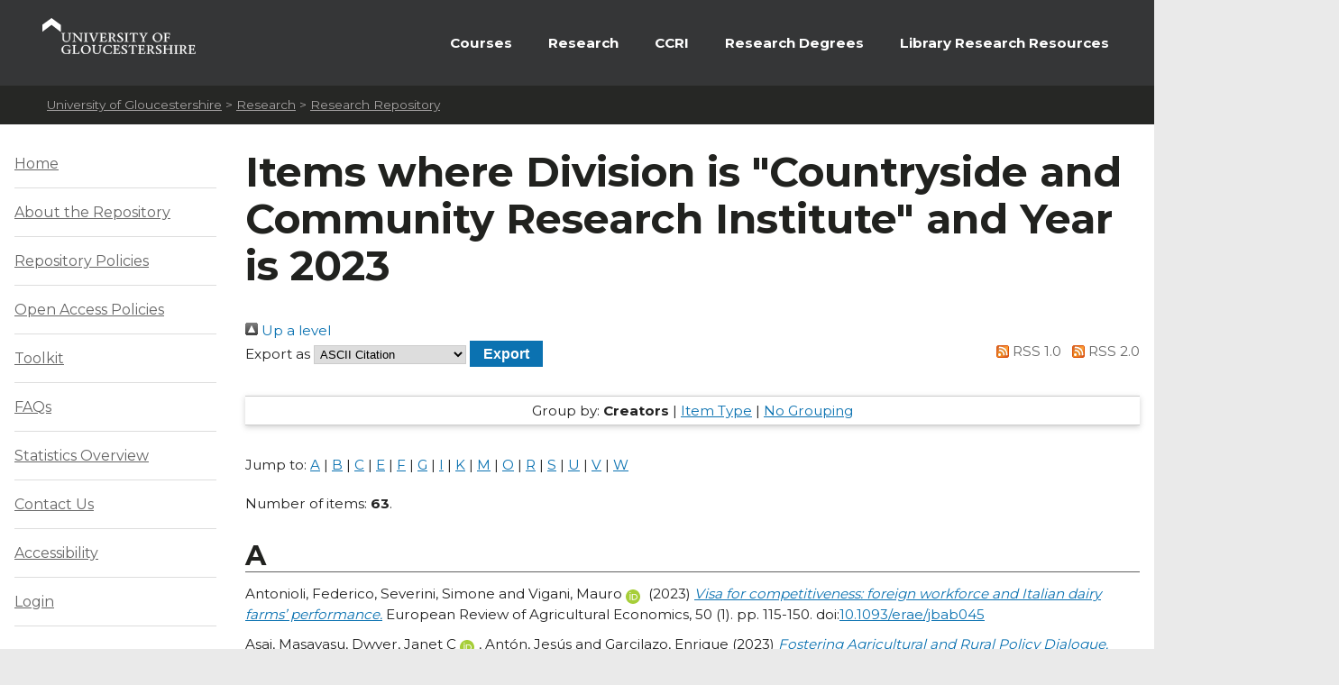

--- FILE ---
content_type: text/html; charset=utf-8
request_url: https://eprints.glos.ac.uk/view/divisions/res=5Fccri/2023.html
body_size: 115933
content:
<!DOCTYPE html>
<html xmlns="http://www.w3.org/1999/xhtml" id="ctl00_Html1" __expr-val-dir="ltr" dir="ltr">



<head id="ctl00_Head1">
<meta http-equiv="X-UA-Compatible" content="IE=edge" />

<meta http-equiv="Content-Type" content="text/html; charset=utf-8" />
<meta http-equiv="Expires" content="0" />
 <title>Items where Division is "Countryside and Community Research Institute" and Year is 2023 - Research Repository</title>
	<!-- UOG Meta tags placeholder. -->
	
	
<meta name="description" content="The University of Gloucestershire has a vibrant academic community where creative research and cutting-edge scholarship are conducted at a high level. Our learning-led environment enables research to thrive, providing the best support for students." />
	
<meta name="keywords" content="degree, university, gloucestershire, cheltenham, gloucester, postgraduate, research," />

	
	<!-- UOG Geotags. -->
	
<meta name="geo.region" content="GB" />
<meta name="geo.placename" content="Cheltenham" />
<meta name="geo.position" content="51.887286;-2.08751" />
<meta name="ICBM" content="51.887286, -2.08751" />

	<!-- UOG Favicon -->
	<link rel="shortcut icon" href="/images/favicon.ico" type="image/x-icon" />
	
	<!-- MOSS CSS files - Note some CSS files are removed in live view to reduce HTTP requests and page size. -->
	
	<link rel="stylesheet" type="text/css" href="/style/controls.css" />




	
	<!-- UOG CSS files. -->
	<link rel="stylesheet" type="text/css" href="/style/RecruitmentMaster.css" />
	<link rel="stylesheet" type="text/css" href="/style/MediaWebParts_screen.css" />

	<!--
	MOSS JavaScript. This control produces links to several js files, some of which are removed using a control adaptor in live view. 2011-02-07 - Due to core.js being written outside of HEAD tag, ScriptLink name changed from init.js to core.js.
	-->
	<script type="text/javascript" language="javascript" src="/javascript/init.js">// <!-- No script --></script>




	<!-- UOG JavaScript files. -->
	<script type="text/javascript" src="/javascript/RecruitmentMaster.js">// <!-- No script --></script>
	<script type="text/javascript" src="/javascript/swfobject.js">// <!-- No script --></script>
	<!-- UOG jQuery and jQuery plugins. -->
	<script type="text/javascript" src="/javascript/jquery.min.js">// <!-- No script --></script>
	<script type="text/javascript" src="/javascript/jquery.colorbox-min.js">// <!-- No script --></script>
	<link rel="stylesheet" type="text/css" href="/style/colorbox.css" />
	<script type="text/javascript" src="/javascript/jquery.cycle.all.min.js">// <!-- No script --></script>

	<!-- Additional head content placeholder. -->
	
	<link rel="stylesheet" type="text/css" href="/style/WelcomePage_screen.css" media="all" />
	<link rel="stylesheet" type="text/css" href="/style/WelcomePage_print.css" media="print" />

	<link rel="Top" href="https://eprints.glos.ac.uk/" />
    <link rel="Sword" href="https://eprints.glos.ac.uk/sword-app/servicedocument" />
    <link rel="SwordDeposit" href="https://eprints.glos.ac.uk/id/contents" />
    <link rel="Search" href="https://eprints.glos.ac.uk/cgi/search" type="text/html" />
    <link rel="Search" href="https://eprints.glos.ac.uk/cgi/opensearchdescription" title="Research Repository" type="application/opensearchdescription+xml" />
    <script type="text/javascript">
// <![CDATA[
var eprints_http_root = "https://eprints.glos.ac.uk";
var eprints_http_cgiroot = "https://eprints.glos.ac.uk/cgi";
var eprints_oai_archive_id = "eprints.glos.ac.uk";
var eprints_logged_in = false;
var eprints_logged_in_userid = 0; 
var eprints_logged_in_username = ""; 
var eprints_logged_in_usertype = ""; 
var eprints_lang_id = "en";
// ]]></script>
    <style type="text/css">.ep_logged_in { display: none }</style>
    <link rel="stylesheet" href="/style/auto-3.4.6.css?1758813456" type="text/css" />
    <script src="/javascript/auto-3.4.6.js?1758813456" type="text/javascript">
//padder
</script>
    <!--[if lte IE 6]>
        <link rel="stylesheet" type="text/css" href="/style/ie6.css" />
   <![endif]-->
    <meta name="Generator" content="EPrints 3.4.6" />
    <meta http-equiv="Content-Type" content="text/html; charset=UTF-8" />
    <meta http-equiv="Content-Language" content="en" />
    

</head>

<body>

	
	

		

		<noscript><div class="uogNoScriptMessage">To use the full functionality of this website it is recommended that your browser is Javascript enabled. <a href="http://www.activatejavascript.org/" target="_blank">How to enable Javascript.</a></div></noscript>
		
		<ul id="uogSkipLinksOffScreen">
			<li><a href="#uogMainContentWrapper" accesskey="s">Skip to main content [s]</a></li>
		</ul>
		
		<div id="uogPageWrapper">

			<div id="uogHeaderWrapper">
				<div id="uogHeaderLogo">
					<a href="http://www.glos.ac.uk/" title="Navigate to the University of Gloucestershire Homepage" accesskey="1"><img src="/images/UOGLogo.gif" alt="University of Gloucestershire" /></a>
				</div>
				<div id="uogHeaderSearchAreaWrapper">
				<!--	
					<div id="uogHeaderNavigation">
						<ul>
							<li class="uogHeaderNavigationFirstListItem"><a href="https://infonet.glos.ac.uk/" title="The starting point for current students and members of staff">Infonet</a> (For Students and Staff)</li>
							<li><a href="http://insight.glos.ac.uk/" title="Navigate to Insight - University of Gloucestershire Homepage">Insight</a></li>
							<li><a href="/contact" title="Go to a list of general contact details" accesskey="9">Contact Us</a></li>
							<li><a href="/siteinformation/Pages/help.aspx" title="Help with using this site" accesskey="6">Help</a></li>
						</ul>
					</div>
					<div id="uogHeaderSearch" onkeypress="javascript:return WebForm_FireDefaultButton(event, 'uogHeaderSearchButton')">
						<label for="uogHeaderSearchText" class=".uogHideInPosition">Search:</label>
						<input type="text" value="Search" name="uogHeaderSearchText" id="uogHeaderSearchText" class="uogHeaderSearchInputBox" onfocus="if(this.value=='Search')this.value='';" onblur="if(this.value=='')this.value='Search'" accesskey="4" />
						<button type="button" name="uogHeaderSearchButton" id="uogHeaderSearchButton" onclick="parent.location='/siteinformation/Pages/search.aspx?k=' + theForm.uogHeaderSearchText.value;return false;"><span class="uogHideInPosition">Search</span></button>
					</div> --><!-- End: uogHeaderSearch -->
				</div><!-- End: uogHeaderSearchAreaWrapper -->
				<div class="uogClearer"></div>
			</div><!-- End: uogHeaderWrapper -->

			
			<div id="uogMainNavigationWrapper">
				<div id="mainNav">
					<ul id="nav">
<!--					<li><a class="navLink">&#160;&#160;&#160;</a></li>-->
						<li><a href="https://www.glos.ac.uk/courses/study_levels/pgr/?orderby=title&amp;order=asc&amp;post_type=course" class="navLink">Courses</a></li>
						<li><a href="http://www.glos.ac.uk/research/Pages/research.aspx" class="navLink">Research</a></li>			
						
						<li><a href="http://www.ccri.ac.uk/" class="navLink">CCRI</a></li>
						<li><a href="https://www.glos.ac.uk/study/postgraduate-research-degrees/" class="navLink">Research Degrees</a></li>
						<li class="uogLastItem"><a href="https://connectglosac.sharepoint.com/sites/pg-research/SitePages/Research-resources.aspx " class="navLink">Library Research Resources</a></li>
					</ul>
					<div class="uogClearer"></div>
				</div>
			</div><!-- End: uogMainNavigationWrapper -->
			
			<div id="uogBreadcrumbsWrapper">
				<div id="uogMossBreadcrumbs">
					<!-- MOSS Breadcrumbs. -->
					
					<strong>You are here : </strong>
					<span id="ctl00_PlaceHolderTitleBreadcrumb_siteMapPath">
					
					<span><a class="ms-sitemapdirectional" href="http://www.glos.ac.uk/">University of Gloucestershire</a></span>
					<span> &gt; </span>					
					<span><a class="ms-sitemapdirectional" href="http://www.glos.ac.uk/research/pages/research.aspx">Research</a></span>
					<span> &gt; </span>

					<a href="/"><span class="breadcrumbCurrent">Research Repository</span></a>
					<a id="ctl00_PlaceHolderTitleBreadcrumb_siteMapPath_SkipLink"></a>
					
					</span>
				</div>
			</div>

			<div id="uogMainContentWrapper">
				<!-- Page content placeholder. -->
				

	
	
	

	<div id="uogWelcomePage2Wrapper">
		
		<div id="uogWelcomePage2MainAndRightColumnWrapper">

		<h1 class="ep_tm_pagetitle">
                  Items where Division is "Countryside and Community Research Institute" and Year is 2023
                </h1>

		<div class="no_link_decor"><a href="./" alt="[up]"><img src="/style/images/multi_up.png" alt="[up]"> Up a level</img></a></div><form method="get" accept-charset="utf-8" action="/cgi/exportview">
<div>
  <div class="ep_export_bar">
    <div><label for="export-format">Export as</label> <select name="format" id="export-format"><option value="Text">ASCII Citation</option><option value="BibTeX">BibTeX</option><option value="DC">Dublin Core</option><option value="XML">EP3 XML</option><option value="EndNote">EndNote</option><option value="HTML">HTML Citation</option><option value="JSON">JSON</option><option value="METS">METS</option><option value="CSV">Multiline CSV</option><option value="Ids">Object IDs</option><option value="ContextObject">OpenURL ContextObject</option><option value="RDFNT">RDF+N-Triples</option><option value="RDFN3">RDF+N3</option><option value="RDFXML">RDF+XML</option><option value="RefWorks">RefWorks</option><option value="Refer">Refer</option><option value="RIS">Reference Manager</option></select><input name="_action_export_redir" class="ep_form_action_button" role="button" type="submit" value="Export" /><input name="view" type="hidden" id="view" value="divisions" /><input name="values" type="hidden" id="values" value="res=5Fccri/2023" /></div>
    <div> <span class="ep_search_feed"><a href="/cgi/exportview/divisions/res=5Fccri/2023/RSS/res=5Fccri_2023.rss"><img src="/style/images/feed-icon-14x14.png" border="0" alt="[RSS feed]" /> RSS 1.0</a></span> <span class="ep_search_feed"><a href="/cgi/exportview/divisions/res=5Fccri/2023/RSS2/res=5Fccri_2023.xml"><img src="/style/images/feed-icon-14x14.png" border="0" alt="[RSS2 feed]" /> RSS 2.0</a></span></div>
  </div>
  <div>
    <span>
      
    </span>
  </div>
</div>

</form><div class="ep_view_page ep_view_page_view_divisions"><div class="ep_view_group_by">Group by: <span class="ep_view_group_by_current">Creators</span> | <a href="2023.type.html">Item Type</a> | <a href="2023.default.html">No Grouping</a></div><div class="ep_view_jump ep_view_divisions_creators_name_jump"><div class="ep_view_jump_to">Jump to: <a href="#group_A">A</a> | <a href="#group_B">B</a> | <a href="#group_C">C</a> | <a href="#group_E">E</a> | <a href="#group_F">F</a> | <a href="#group_G">G</a> | <a href="#group_I">I</a> | <a href="#group_K">K</a> | <a href="#group_M">M</a> | <a href="#group_O">O</a> | <a href="#group_R">R</a> | <a href="#group_S">S</a> | <a href="#group_U">U</a> | <a href="#group_V">V</a> | <a href="#group_W">W</a></div></div><div class="ep_view_blurb">Number of items: <strong>63</strong>.</div><a name="group_A"></a><h2>A</h2><p>


    <span class="person"><span class="person_name">Antonioli, Federico</span></span>, <span class="person"><span class="person_name">Severini, Simone</span></span> and <span class="person orcid-person"><span class="person_name">Vigani, Mauro</span> <a href="https://orcid.org/0000-0003-2442-7976" class="orcid" target="_blank"><img src="/images/orcid_id.svg" class="orcid-icon" alt="ORCID logo" /><span class="orcid-tooltip">ORCID: https://orcid.org/0000-0003-2442-7976</span></a></span>
  

(2023)

<a href="https://eprints.glos.ac.uk/10290/"><em>Visa for competitiveness: foreign workforce and Italian dairy farms’ performance.</em></a>


    European Review of Agricultural Economics, 50 (1).
     pp. 115-150.
     doi:<a href="https://doi.org/10.1093/erae%2Fjbab045" target="_blank">10.1093/erae/jbab045</a>
  


  


</p><p>


    <span class="person"><span class="person_name">Asai, Masayasu</span></span>, <span class="person orcid-person"><span class="person_name">Dwyer, Janet C</span> <a href="https://orcid.org/0000-0002-2332-9832" class="orcid" target="_blank"><img src="/images/orcid_id.svg" class="orcid-icon" alt="ORCID logo" /><span class="orcid-tooltip">ORCID: https://orcid.org/0000-0002-2332-9832</span></a></span>, <span class="person"><span class="person_name">Antón, Jesús</span></span> and <span class="person"><span class="person_name">Garcilazo, Enrique</span></span>
  

(2023)

<a href="https://eprints.glos.ac.uk/12907/"><em>Fostering Agricultural and Rural Policy Dialogue.</em></a>


    Working Paper.
    OECD.
  


  


</p><p>


    <span class="person"><span class="person_name">Auerbach, Jeremy</span></span>, <span class="person"><span class="person_name">Muñoz, Solange</span></span>, <span class="person"><span class="person_name">Affiah, Uduak</span></span>, <span class="person"><span class="person_name">Barrera de la Torre, Gerónimo</span></span>, <span class="person"><span class="person_name">Börner, Susanne</span></span>, <span class="person"><span class="person_name">Cho, Hyunji</span></span>, <span class="person"><span class="person_name">Cofield, Rachael</span></span>, <span class="person"><span class="person_name">DiEnno, Cara Marie</span></span>, <span class="person"><span class="person_name">Graddy-Lovelace, Garrett</span></span>, <span class="person"><span class="person_name">Klassen, Susanna</span></span>, <span class="person"><span class="person_name">Limeberry, Veronica</span></span>, <span class="person orcid-person"><span class="person_name">Morse, Aimee</span> <a href="https://orcid.org/0000-0002-5574-6040" class="orcid" target="_blank"><img src="/images/orcid_id.svg" class="orcid-icon" alt="ORCID logo" /><span class="orcid-tooltip">ORCID: https://orcid.org/0000-0002-5574-6040</span></a></span>, <span class="person"><span class="person_name">Natarajan, Lucy</span></span> and <span class="person"><span class="person_name">Walsh, Elizabeth A.</span></span>
  

(2023)

<a href="https://eprints.glos.ac.uk/12507/"><em>Corrigendum: Displacement of the scholar? Participatory action research under COVID-19.</em></a>


    Frontiers in Sustainable Food Systems, 7.
    
     doi:<a href="https://doi.org/10.3389/fsufs.2023.1170856%2Ffull" target="_blank">10.3389/fsufs.2023.1170856/full</a>
  


  


</p><a name="group_B"></a><h2>B</h2><p>


    <span class="person orcid-person"><span class="person_name">Barkley, Lucy</span> <a href="https://orcid.org/0000-0003-1787-8998" class="orcid" target="_blank"><img src="/images/orcid_id.svg" class="orcid-icon" alt="ORCID logo" /><span class="orcid-tooltip">ORCID: https://orcid.org/0000-0003-1787-8998</span></a></span>, <span class="person orcid-person"><span class="person_name">Chivers, Charlotte-Anne</span> <a href="https://orcid.org/0000-0002-5171-2484" class="orcid" target="_blank"><img src="/images/orcid_id.svg" class="orcid-icon" alt="ORCID logo" /><span class="orcid-tooltip">ORCID: https://orcid.org/0000-0002-5171-2484</span></a></span> and <span class="person orcid-person"><span class="person_name">Short, Christopher J</span> <a href="https://orcid.org/0000-0003-0429-1143" class="orcid" target="_blank"><img src="/images/orcid_id.svg" class="orcid-icon" alt="ORCID logo" /><span class="orcid-tooltip">ORCID: https://orcid.org/0000-0003-0429-1143</span></a></span>
  

(2023)

<a href="https://eprints.glos.ac.uk/12624/"><em>Co-designing long-term agreements for Landscape Recovery: Final Report. Environmental Land Management Test and Trial for DEFRA.</em></a>


    Project Report.
    University of Gloucestershire.
  


  


</p><p>


    <span class="person orcid-person"><span class="person_name">Barkley, Lucy</span> <a href="https://orcid.org/0000-0003-1787-8998" class="orcid" target="_blank"><img src="/images/orcid_id.svg" class="orcid-icon" alt="ORCID logo" /><span class="orcid-tooltip">ORCID: https://orcid.org/0000-0003-1787-8998</span></a></span>, <span class="person orcid-person"><span class="person_name">Chivers, Charlotte-Anne</span> <a href="https://orcid.org/0000-0002-5171-2484" class="orcid" target="_blank"><img src="/images/orcid_id.svg" class="orcid-icon" alt="ORCID logo" /><span class="orcid-tooltip">ORCID: https://orcid.org/0000-0002-5171-2484</span></a></span> and <span class="person orcid-person"><span class="person_name">Short, Christopher J</span> <a href="https://orcid.org/0000-0003-0429-1143" class="orcid" target="_blank"><img src="/images/orcid_id.svg" class="orcid-icon" alt="ORCID logo" /><span class="orcid-tooltip">ORCID: https://orcid.org/0000-0003-0429-1143</span></a></span>
  

(2023)

<a href="https://eprints.glos.ac.uk/12362/"><em>Co-designing long-term agreements for Landscape Recovery: Report of template agreement co-design and testing workshops. Environmental Land Management Test and Trial for Defra.</em></a>


    Project Report.
    University of Gloucestershire.
  


  


</p><p>


    <span class="person"><span class="person_name">Beck, Monika</span></span>, <span class="person"><span class="person_name">Bunnen, Patrick van</span></span>, <span class="person"><span class="person_name">Deperrois, Rose</span></span>, <span class="person"><span class="person_name">Bodart, Sarah</span></span>, <span class="person orcid-person"><span class="person_name">Dwyer, Janet C</span> <a href="https://orcid.org/0000-0002-2332-9832" class="orcid" target="_blank"><img src="/images/orcid_id.svg" class="orcid-icon" alt="ORCID logo" /><span class="orcid-tooltip">ORCID: https://orcid.org/0000-0002-2332-9832</span></a></span>, <span class="person orcid-person"><span class="person_name">Kubinakova, Katarina</span> <a href="https://orcid.org/0000-0001-9246-7473" class="orcid" target="_blank"><img src="/images/orcid_id.svg" class="orcid-icon" alt="ORCID logo" /><span class="orcid-tooltip">ORCID: https://orcid.org/0000-0001-9246-7473</span></a></span>, <span class="person orcid-person"><span class="person_name">Mackley-Ward, Honor</span> <a href="https://orcid.org/0000-0003-0791-0317" class="orcid" target="_blank"><img src="/images/orcid_id.svg" class="orcid-icon" alt="ORCID logo" /><span class="orcid-tooltip">ORCID: https://orcid.org/0000-0003-0791-0317</span></a></span>, <span class="person"><span class="person_name">Francesco, Mantino</span></span>, <span class="person"><span class="person_name">Schuh, Bernd</span></span>, <span class="person"><span class="person_name">Münch, Arndt</span></span> and <span class="person"><span class="person_name">Gorny, Helene</span></span>
  

(2023)

<a href="https://eprints.glos.ac.uk/12850/"><em>Study on the ENRD and the NRNs’ contribution to the implementation of EU rural development policy.</em></a>


    Project Report.
    European Union.
  


  


</p><p>


    <span class="person orcid-person"><span class="person_name">Berry, Robert</span> <a href="https://orcid.org/0000-0002-7714-5211" class="orcid" target="_blank"><img src="/images/orcid_id.svg" class="orcid-icon" alt="ORCID logo" /><span class="orcid-tooltip">ORCID: https://orcid.org/0000-0002-7714-5211</span></a></span>, <span class="person"><span class="person_name">Hafferty, Caitlin</span></span>, <span class="person"><span class="person_name">Scott, Orford</span></span> and <span class="person orcid-person"><span class="person_name">Clarke, Lucy</span> <a href="https://orcid.org/0000-0002-8174-3839" class="orcid" target="_blank"><img src="/images/orcid_id.svg" class="orcid-icon" alt="ORCID logo" /><span class="orcid-tooltip">ORCID: https://orcid.org/0000-0002-8174-3839</span></a></span>
  

(2023)

<a href="https://eprints.glos.ac.uk/12639/"><em>Exploring the evolution of GIS research using bibliographic data.</em></a>


    In: Geographical Information Science Research UK (GISRUK) Annual Conference, 19th-21st April 2023, Glasgow.
    
    
  


   (Unpublished)


</p><p>


    <span class="person orcid-person"><span class="person_name">Black, Jasmine</span> <a href="https://orcid.org/0000-0001-9145-3889" class="orcid" target="_blank"><img src="/images/orcid_id.svg" class="orcid-icon" alt="ORCID logo" /><span class="orcid-tooltip">ORCID: https://orcid.org/0000-0001-9145-3889</span></a></span>, <span class="person"><span class="person_name">Morrison, Kerry</span></span>, <span class="person orcid-person"><span class="person_name">Urquhart, Julie</span> <a href="https://orcid.org/0000-0001-5000-4630" class="orcid" target="_blank"><img src="/images/orcid_id.svg" class="orcid-icon" alt="ORCID logo" /><span class="orcid-tooltip">ORCID: https://orcid.org/0000-0001-5000-4630</span></a></span>, <span class="person"><span class="person_name">Potter, Clive</span></span>, <span class="person orcid-person"><span class="person_name">Courtney, Paul</span> <a href="https://orcid.org/0000-0002-5683-8502" class="orcid" target="_blank"><img src="/images/orcid_id.svg" class="orcid-icon" alt="ORCID logo" /><span class="orcid-tooltip">ORCID: https://orcid.org/0000-0002-5683-8502</span></a></span> and <span class="person orcid-person"><span class="person_name">Goodenough, Alice</span> <a href="https://orcid.org/0000-0003-0862-2894" class="orcid" target="_blank"><img src="/images/orcid_id.svg" class="orcid-icon" alt="ORCID logo" /><span class="orcid-tooltip">ORCID: https://orcid.org/0000-0003-0862-2894</span></a></span>
  

(2023)

<a href="https://eprints.glos.ac.uk/12640/"><em>Bringing the arts into socio-ecological research: An analysis of the barriers and opportunities to collaboration across the divide.</em></a>


    People and Nature.
    
     doi:<a href="https://doi.org/10.1002/pan3.10489" target="_blank">10.1002/pan3.10489</a>
  


  


</p><p>


    <span class="person"><span class="person_name">Bloxham, Hannah</span></span>, <span class="person orcid-person"><span class="person_name">Chivers, Charlotte-Anne</span> <a href="https://orcid.org/0000-0002-5171-2484" class="orcid" target="_blank"><img src="/images/orcid_id.svg" class="orcid-icon" alt="ORCID logo" /><span class="orcid-tooltip">ORCID: https://orcid.org/0000-0002-5171-2484</span></a></span>, <span class="person orcid-person"><span class="person_name">Short, Christopher J</span> <a href="https://orcid.org/0000-0003-0429-1143" class="orcid" target="_blank"><img src="/images/orcid_id.svg" class="orcid-icon" alt="ORCID logo" /><span class="orcid-tooltip">ORCID: https://orcid.org/0000-0003-0429-1143</span></a></span> and <span class="person orcid-person"><span class="person_name">Barkley, Lucy</span> <a href="https://orcid.org/0000-0003-1787-8998" class="orcid" target="_blank"><img src="/images/orcid_id.svg" class="orcid-icon" alt="ORCID logo" /><span class="orcid-tooltip">ORCID: https://orcid.org/0000-0003-1787-8998</span></a></span>
  

(2023)

<a href="https://eprints.glos.ac.uk/12625/"><em>Co-designing long-term agreements for Landscape Recovery: Head of Terms Template Agreement. Environmental Land Management Test and Trial for DEFRA.</em></a>


    Project Report.
    University of Gloucestershire.
  


  


</p><p>


    <span class="person"><span class="person_name">Broadmeadow, Samantha</span></span>, <span class="person"><span class="person_name">Nisbet, Tom</span></span>, <span class="person"><span class="person_name">Palmer, Robert</span></span>, <span class="person"><span class="person_name">Webb, Louise</span></span>, <span class="person orcid-person"><span class="person_name">Short, Christopher J</span> <a href="https://orcid.org/0000-0003-0429-1143" class="orcid" target="_blank"><img src="/images/orcid_id.svg" class="orcid-icon" alt="ORCID logo" /><span class="orcid-tooltip">ORCID: https://orcid.org/0000-0003-0429-1143</span></a></span>, <span class="person orcid-person"><span class="person_name">Chivers, Charlotte-Anne</span> <a href="https://orcid.org/0000-0002-5171-2484" class="orcid" target="_blank"><img src="/images/orcid_id.svg" class="orcid-icon" alt="ORCID logo" /><span class="orcid-tooltip">ORCID: https://orcid.org/0000-0002-5171-2484</span></a></span>, <span class="person"><span class="person_name">Hammond, John</span></span>, <span class="person"><span class="person_name">Lukac, Martin</span></span>, <span class="person"><span class="person_name">Miller, Anne</span></span>, <span class="person"><span class="person_name">Gantlett, Richard</span></span> and <span class="person"><span class="person_name">Clark, Joanna</span></span>
  

(2023)

<a href="https://eprints.glos.ac.uk/12437/"><em>Incorporating technical and farmer knowledge to improve land use and management for natural flood management in lowland catchments.</em></a>


    Land Use Policy, 128.
     Art 106596.
     doi:<a href="https://doi.org/10.1016/j.landusepol.2023.106596" target="_blank">10.1016/j.landusepol.2023.106596</a>
  


  


</p><a name="group_C"></a><h2>C</h2><p>


    <span class="person orcid-person"><span class="person_name">Chiswell, Hannah Marie</span> <a href="https://orcid.org/0000-0003-4504-1319" class="orcid" target="_blank"><img src="/images/orcid_id.svg" class="orcid-icon" alt="ORCID logo" /><span class="orcid-tooltip">ORCID: https://orcid.org/0000-0003-4504-1319</span></a></span>
  

(2023)

<a href="https://eprints.glos.ac.uk/11232/"><em>Psychological morbidity in the farming community: a literature review.</em></a>


    Journal of Agromedicine, 28 (2).
     pp. 151-176.
     doi:<a href="https://doi.org/10.1080/1059924X.2022.2089419" target="_blank">10.1080/1059924X.2022.2089419</a>
  


  


</p><p>


    <span class="person orcid-person"><span class="person_name">Chivers, Charlotte-Anne</span> <a href="https://orcid.org/0000-0002-5171-2484" class="orcid" target="_blank"><img src="/images/orcid_id.svg" class="orcid-icon" alt="ORCID logo" /><span class="orcid-tooltip">ORCID: https://orcid.org/0000-0002-5171-2484</span></a></span>, <span class="person"><span class="person_name">Bliss, Katie</span></span>, <span class="person"><span class="person_name">de Boon, Auvikki</span></span>, <span class="person"><span class="person_name">Lishman, Lydia</span></span>, <span class="person"><span class="person_name">Schillings, Juliette</span></span>, <span class="person"><span class="person_name">Smith, Rachel</span></span> and <span class="person"><span class="person_name">Rose, David Christian</span></span>
  

(2023)

<a href="https://eprints.glos.ac.uk/10340/"><em>Videos and podcasts for delivering agricultural extension: achieving credibility, relevance, legitimacy and accessibility.</em></a>


    Journal of Agricultural Education and Extension, 29 (2).
     pp. 173-197.
     doi:<a href="https://doi.org/10.1080/1389224X.2021.1997771" target="_blank">10.1080/1389224X.2021.1997771</a>
  


  


</p><p>


    <span class="person orcid-person"><span class="person_name">Chivers, Charlotte-Anne</span> <a href="https://orcid.org/0000-0002-5171-2484" class="orcid" target="_blank"><img src="/images/orcid_id.svg" class="orcid-icon" alt="ORCID logo" /><span class="orcid-tooltip">ORCID: https://orcid.org/0000-0002-5171-2484</span></a></span> and <span class="person"><span class="person_name">Collins, Adrian L</span></span>
  

(2023)

<a href="https://eprints.glos.ac.uk/10820/"><em>(Un)willingness to contribute financially towards advice surrounding diffuse water pollution: the perspectives of farmers and advisors.</em></a>


    Journal of Agricultural Education and Extension, 29 (3).
     pp. 327-350.
     doi:<a href="https://doi.org/10.1080/1389224X.2022.2043917" target="_blank">10.1080/1389224X.2022.2043917</a>
  


  


</p><p>


    <span class="person"><span class="person_name">Clifton-Brown, John</span></span>, <span class="person"><span class="person_name">Hastings, Astley</span></span>, <span class="person"><span class="person_name">von Cossel, Moritz</span></span>, <span class="person"><span class="person_name">Murphy-Bokern, Donal</span></span>, <span class="person"><span class="person_name">McCalmont, Jon</span></span>, <span class="person"><span class="person_name">Whitaker, Jeanette</span></span>, <span class="person"><span class="person_name">Alexopoulou, Efi</span></span>, <span class="person"><span class="person_name">Amaducci, Stefano</span></span>, <span class="person"><span class="person_name">Andronic, Larisa</span></span>, <span class="person"><span class="person_name">Ashman, Christopher</span></span>, <span class="person"><span class="person_name">Awty-Carroll, Danny</span></span>, <span class="person"><span class="person_name">Bhatia, Rakesh</span></span>, <span class="person"><span class="person_name">Breuer, Lutz</span></span>, <span class="person"><span class="person_name">Cosentino, Salvatore</span></span>, <span class="person"><span class="person_name">Cracroft-Eley, William</span></span>, <span class="person"><span class="person_name">Donnison, Iain</span></span>, <span class="person"><span class="person_name">Elbersen, Berien</span></span>, <span class="person"><span class="person_name">Ferrarini, Andrea</span></span>, <span class="person"><span class="person_name">Ford, Judith</span></span>, <span class="person"><span class="person_name">Gattinger, Andreas</span></span>, <span class="person"><span class="person_name">Golicz, Karolina</span></span>, <span class="person"><span class="person_name">Greef, Jörg</span></span>, <span class="person orcid-person"><span class="person_name">Ingram, Julie</span> <a href="https://orcid.org/0000-0003-0712-4789" class="orcid" target="_blank"><img src="/images/orcid_id.svg" class="orcid-icon" alt="ORCID logo" /><span class="orcid-tooltip">ORCID: https://orcid.org/0000-0003-0712-4789</span></a></span>, <span class="person"><span class="person_name">Jensen, Elaine</span></span>, <span class="person"><span class="person_name">Kuhn, Uwe</span></span>, <span class="person"><span class="person_name">Lewandowski, Iris</span></span>, <span class="person"><span class="person_name">Magenau, Elena</span></span>, <span class="person"><span class="person_name">Mos, Michal</span></span>, <span class="person"><span class="person_name">Meyer, Heike</span></span>, <span class="person"><span class="person_name">Kasperczyk, N</span></span>, <span class="person"><span class="person_name">Petrick, Martin</span></span>, <span class="person"><span class="person_name">Pogrzeba, Marta</span></span>, <span class="person"><span class="person_name">Pude, Ralf</span></span>, <span class="person"><span class="person_name">Robson, Paul</span></span>, <span class="person"><span class="person_name">Retzler, Carmen</span></span>, <span class="person"><span class="person_name">Rowe, Rebecca L</span></span>, <span class="person"><span class="person_name">Sandu, Anatolii</span></span>, <span class="person"><span class="person_name">Schmitt, Anja</span></span>, <span class="person"><span class="person_name">Schwarz, Kai-Uwe</span></span>, <span class="person"><span class="person_name">Scordia, Danilo</span></span>, <span class="person"><span class="person_name">Scurlock, Jonathan</span></span>, <span class="person"><span class="person_name">Shepherd, Anita</span></span>, <span class="person"><span class="person_name">Thornton, Judith</span></span>, <span class="person"><span class="person_name">Trindade, Luisa M</span></span>, <span class="person"><span class="person_name">Vetter, Sylvia</span></span>, <span class="person"><span class="person_name">Wagner, Moritz</span></span>, <span class="person"><span class="person_name">Yamada, Toshihiko</span></span> and <span class="person"><span class="person_name">Kiese, Andreas</span></span>
  

(2023)

<a href="https://eprints.glos.ac.uk/13404/"><em>Building the Policy Ecosystem in Europe for Cultivation and Use of Perennial Biomass Crops.</em></a>


    In: 31st European Biomass Conference and Exhibition, EUBCE 2023, 5th June - 8th June 2023, Bologna.
     ISSN 2282-5819
     ISBN 9788889407233
  


  


</p><p>


    <span class="person"><span class="person_name">Clifton-Brown, John</span></span>, <span class="person"><span class="person_name">Hastings, Astley</span></span>, <span class="person"><span class="person_name">von Cossel, Moritz</span></span>, <span class="person"><span class="person_name">Murphy-Bokern, Donal</span></span>, <span class="person"><span class="person_name">McCalmont, Jon</span></span>, <span class="person"><span class="person_name">Whittaker, Jeanette</span></span>, <span class="person"><span class="person_name">Alexopoulou, Efi</span></span>, <span class="person"><span class="person_name">Amaducci, Stefano</span></span>, <span class="person"><span class="person_name">Andronic, Larisa</span></span>, <span class="person"><span class="person_name">Ashman, Christopher</span></span>, <span class="person"><span class="person_name">Awty-Carroll, Danny</span></span>, <span class="person"><span class="person_name">Bhatia, Rakesh</span></span>, <span class="person"><span class="person_name">Breuer, Lutz</span></span>, <span class="person"><span class="person_name">Cosentino, Salvatore</span></span>, <span class="person"><span class="person_name">Cracroft-Eley, William</span></span>, <span class="person"><span class="person_name">Donnison, Iain</span></span>, <span class="person"><span class="person_name">Elbersen, Berien</span></span>, <span class="person"><span class="person_name">Ferrarini, Andrea</span></span>, <span class="person"><span class="person_name">Ford, Judith</span></span>, <span class="person"><span class="person_name">Greef, Jörg</span></span>, <span class="person orcid-person"><span class="person_name">Ingram, Julie</span> <a href="https://orcid.org/0000-0003-0712-4789" class="orcid" target="_blank"><img src="/images/orcid_id.svg" class="orcid-icon" alt="ORCID logo" /><span class="orcid-tooltip">ORCID: https://orcid.org/0000-0003-0712-4789</span></a></span>, <span class="person"><span class="person_name">Lewandowski, Iris</span></span>, <span class="person"><span class="person_name">Magenau, Elena</span></span>, <span class="person"><span class="person_name">Mos, Michal</span></span>, <span class="person"><span class="person_name">Petrick, Martin</span></span>, <span class="person"><span class="person_name">Pogrzeba, Marta</span></span>, <span class="person"><span class="person_name">Robson, Paul</span></span>, <span class="person"><span class="person_name">L. Rowe, Rebecca</span></span>, <span class="person"><span class="person_name">Anatolii, Sandu</span></span>, <span class="person"><span class="person_name">Schwarz, Kai-Uwe</span></span>, <span class="person"><span class="person_name">Scordia, Danilo</span></span>, <span class="person"><span class="person_name">Scurlock, Jonathan</span></span>, <span class="person"><span class="person_name">Shepherd, Anita</span></span>, <span class="person"><span class="person_name">Thorton, Judith</span></span>, <span class="person"><span class="person_name">M. Trindade, Luisa</span></span>, <span class="person"><span class="person_name">Vetter, Sylvia</span></span>, <span class="person"><span class="person_name">Wagner, Moritz</span></span>, <span class="person"><span class="person_name">Wu, Pei-Chen</span></span>, <span class="person"><span class="person_name">Yamada, Toshihiko</span></span> and <span class="person"><span class="person_name">Kisel, Andreas</span></span>
  

(2023)

<a href="https://eprints.glos.ac.uk/12431/"><em>Perennial biomass cropping and use: shaping the policy ecosystem in European countries.</em></a>


    GCB-Bioenergy, 15 (5).
     pp. 538-558.
     doi:<a href="https://doi.org/10.1111/gcbb.13038" target="_blank">10.1111/gcbb.13038</a>
  


  


</p><p>


    <span class="person"><span class="person_name">Collins, Sarah</span></span>, <span class="person"><span class="person_name">Verhoef, Anne</span></span>, <span class="person"><span class="person_name">Mansour, Majdi</span></span>, <span class="person"><span class="person_name">Jackson, Christopher R</span></span>, <span class="person orcid-person"><span class="person_name">Short, Christopher J</span> <a href="https://orcid.org/0000-0003-0429-1143" class="orcid" target="_blank"><img src="/images/orcid_id.svg" class="orcid-icon" alt="ORCID logo" /><span class="orcid-tooltip">ORCID: https://orcid.org/0000-0003-0429-1143</span></a></span> and <span class="person"><span class="person_name">Macdonald, David M.J.</span></span>
  

(2023)

<a href="https://eprints.glos.ac.uk/12505/"><em>Modelling the effectiveness of land-based natural flood management in a large, permeable catchment.</em></a>


    Journal of Flood Risk Management, 16 (2).
     e12896.
     doi:<a href="https://doi.org/10.1111/jfr3.12896" target="_blank">10.1111/jfr3.12896</a>
  


  


</p><p>


    <span class="person"><span class="person_name">Cunnington Wynn, Lowri</span></span>, <span class="person orcid-person"><span class="person_name">Goodwin-Hawkins, Bryonny</span> <a href="https://orcid.org/0000-0002-9399-5486" class="orcid" target="_blank"><img src="/images/orcid_id.svg" class="orcid-icon" alt="ORCID logo" /><span class="orcid-tooltip">ORCID: https://orcid.org/0000-0002-9399-5486</span></a></span>, <span class="person orcid-person"><span class="person_name">Morse, Aimee</span> <a href="https://orcid.org/0000-0002-5574-6040" class="orcid" target="_blank"><img src="/images/orcid_id.svg" class="orcid-icon" alt="ORCID logo" /><span class="orcid-tooltip">ORCID: https://orcid.org/0000-0002-5574-6040</span></a></span>, <span class="person orcid-person"><span class="person_name">Jones, Demelza</span> <a href="https://orcid.org/0000-0002-5985-1972" class="orcid" target="_blank"><img src="/images/orcid_id.svg" class="orcid-icon" alt="ORCID logo" /><span class="orcid-tooltip">ORCID: https://orcid.org/0000-0002-5985-1972</span></a></span> and <span class="person"><span class="person_name">Dafydd Jones, Rhys</span></span>
  

(2023)

<a href="https://eprints.glos.ac.uk/13832/"><em>Written evidence submission to UK Parliament Welsh Affairs Committee Inquiry into impacts of population change in Wales.</em></a>


    Discussion Paper.
    UK Parliament.
  


  


</p><a name="group_E"></a><h2>E</h2><p>


    <span class="person"><span class="person_name">Emmett, Bridget</span></span>, <span class="person"><span class="person_name">Bell, Christopher</span></span>, <span class="person"><span class="person_name">Bentley, Laura</span></span>, <span class="person"><span class="person_name">Birnie, Jonathan</span></span>, <span class="person"><span class="person_name">Botham, Marc</span></span>, <span class="person"><span class="person_name">Bowes, Mike</span></span>, <span class="person"><span class="person_name">Braban, Christine</span></span>, <span class="person"><span class="person_name">Broughton, Richard</span></span>, <span class="person"><span class="person_name">Burden, Annette</span></span>, <span class="person"><span class="person_name">Carvell, Claire</span></span>, <span class="person"><span class="person_name">Cosby, Jack</span></span>, <span class="person"><span class="person_name">Domingo, Costa G</span></span>, <span class="person"><span class="person_name">Drewer, Julia</span></span>, <span class="person"><span class="person_name">Evans, Chris</span></span>, <span class="person"><span class="person_name">Freeney, Christopher</span></span>, <span class="person"><span class="person_name">Fletcher, David</span></span>, <span class="person"><span class="person_name">Garbutt, Angus</span></span>, <span class="person orcid-person"><span class="person_name">Gaskell, Peter</span> <a href="https://orcid.org/0000-0001-8830-5252" class="orcid" target="_blank"><img src="/images/orcid_id.svg" class="orcid-icon" alt="ORCID logo" /><span class="orcid-tooltip">ORCID: https://orcid.org/0000-0001-8830-5252</span></a></span>, <span class="person orcid-person"><span class="person_name">Goodenough, Alice</span> <a href="https://orcid.org/0000-0003-0862-2894" class="orcid" target="_blank"><img src="/images/orcid_id.svg" class="orcid-icon" alt="ORCID logo" /><span class="orcid-tooltip">ORCID: https://orcid.org/0000-0003-0862-2894</span></a></span>, <span class="person"><span class="person_name">Hassin, A E J</span></span>, <span class="person"><span class="person_name">Hunt, Merryn</span></span>, <span class="person"><span class="person_name">Hutchins, Michael</span></span>, <span class="person"><span class="person_name">Jackson, D</span></span>, <span class="person"><span class="person_name">Jones, Laurence</span></span>, <span class="person"><span class="person_name">Keenleyside, Clunie</span></span>, <span class="person"><span class="person_name">Law, Ryan</span></span>, <span class="person"><span class="person_name">Lucas, Owen, T</span></span>, <span class="person"><span class="person_name">Magowan, Elizabeth</span></span>, <span class="person"><span class="person_name">Maskell, Lindsay</span></span>, <span class="person"><span class="person_name">Matthews, Robert</span></span>, <span class="person"><span class="person_name">McGowan, Al</span></span>, <span class="person"><span class="person_name">Nemitz, Eiko</span></span>, <span class="person"><span class="person_name">Newell-Price, Paul</span></span>, <span class="person"><span class="person_name">Norton, Lisa</span></span>, <span class="person"><span class="person_name">Pywell, Richard</span></span>, <span class="person"><span class="person_name">Qu, Yueming</span></span>, <span class="person orcid-person"><span class="person_name">Short, Christopher J</span> <a href="https://orcid.org/0000-0003-0429-1143" class="orcid" target="_blank"><img src="/images/orcid_id.svg" class="orcid-icon" alt="ORCID logo" /><span class="orcid-tooltip">ORCID: https://orcid.org/0000-0003-0429-1143</span></a></span>, <span class="person"><span class="person_name">Siriwardena, Gavin</span></span>, <span class="person orcid-person"><span class="person_name">Staddon, Philip L.</span> <a href="https://orcid.org/0000-0002-7968-3179" class="orcid" target="_blank"><img src="/images/orcid_id.svg" class="orcid-icon" alt="ORCID logo" /><span class="orcid-tooltip">ORCID: https://orcid.org/0000-0002-7968-3179</span></a></span>, <span class="person"><span class="person_name">Staley, Joanna</span></span>, <span class="person"><span class="person_name">Thomson, Amanda</span></span>, <span class="person"><span class="person_name">Taylor, J</span></span>, <span class="person orcid-person"><span class="person_name">Urquhart, Julie</span> <a href="https://orcid.org/0000-0001-5000-4630" class="orcid" target="_blank"><img src="/images/orcid_id.svg" class="orcid-icon" alt="ORCID logo" /><span class="orcid-tooltip">ORCID: https://orcid.org/0000-0001-5000-4630</span></a></span>, <span class="person"><span class="person_name">Wagner, Markus</span></span>, <span class="person"><span class="person_name">Williams, John</span></span>, <span class="person"><span class="person_name">Williams, Prysor</span></span> and <span class="person"><span class="person_name">Woodcock, Ben</span></span>
  

(2023)

<a href="https://eprints.glos.ac.uk/13748/"><em>Qualitative Impact Assessment of Land Management&#13;
Interventions on Ecosystem Services (“QEIA”).&#13;
Report-1: Executive Summary: QEIA Evidence Review &amp; Integrated Assessment.</em></a>


    Technical Report.
    Defra.
  


  


</p><p>


    <span class="person"><span class="person_name">Emmett, Bridget</span></span>, <span class="person"><span class="person_name">Cosby, Jack</span></span>, <span class="person"><span class="person_name">Bentley, Laura</span></span>, <span class="person"><span class="person_name">Birnie, Jonathan</span></span>, <span class="person"><span class="person_name">Botham, Marc</span></span>, <span class="person"><span class="person_name">Bowes, Mike</span></span>, <span class="person"><span class="person_name">Braban, Christine</span></span>, <span class="person"><span class="person_name">Broughton, Richard</span></span>, <span class="person"><span class="person_name">Burden, Annette</span></span>, <span class="person"><span class="person_name">Carvell, Claire</span></span>, <span class="person"><span class="person_name">Domingo, Costa G</span></span>, <span class="person"><span class="person_name">Drewer, Julia</span></span>, <span class="person"><span class="person_name">Evans, Chris</span></span>, <span class="person"><span class="person_name">Freeney, Christopher</span></span>, <span class="person"><span class="person_name">Fletcher, David</span></span>, <span class="person"><span class="person_name">Garbutt, Angus</span></span>, <span class="person orcid-person"><span class="person_name">Gaskell, Peter</span> <a href="https://orcid.org/0000-0001-8830-5252" class="orcid" target="_blank"><img src="/images/orcid_id.svg" class="orcid-icon" alt="ORCID logo" /><span class="orcid-tooltip">ORCID: https://orcid.org/0000-0001-8830-5252</span></a></span>, <span class="person orcid-person"><span class="person_name">Goodenough, Alice</span> <a href="https://orcid.org/0000-0003-0862-2894" class="orcid" target="_blank"><img src="/images/orcid_id.svg" class="orcid-icon" alt="ORCID logo" /><span class="orcid-tooltip">ORCID: https://orcid.org/0000-0003-0862-2894</span></a></span>, <span class="person"><span class="person_name">Hassin, A E J</span></span>, <span class="person"><span class="person_name">Hunt, Merryn</span></span>, <span class="person"><span class="person_name">Hutchins, Michael</span></span>, <span class="person"><span class="person_name">Jackson, D</span></span>, <span class="person"><span class="person_name">Jones, Laurence</span></span>, <span class="person"><span class="person_name">Keenleyside, Clunie</span></span>, <span class="person"><span class="person_name">Law, Ryan</span></span>, <span class="person"><span class="person_name">Lucas, Owen, T</span></span>, <span class="person"><span class="person_name">Magowan, Elizabeth</span></span>, <span class="person"><span class="person_name">Maskell, Lindsay</span></span>, <span class="person"><span class="person_name">Matthews, Robert</span></span>, <span class="person"><span class="person_name">McGowan, Al</span></span>, <span class="person"><span class="person_name">Nemitz, Eiko</span></span>, <span class="person"><span class="person_name">Newell-Price, Paul</span></span>, <span class="person"><span class="person_name">Norton, Lisa</span></span>, <span class="person"><span class="person_name">Pywell, Richard</span></span>, <span class="person"><span class="person_name">Qu, Yueming</span></span>, <span class="person orcid-person"><span class="person_name">Short, Christopher J</span> <a href="https://orcid.org/0000-0003-0429-1143" class="orcid" target="_blank"><img src="/images/orcid_id.svg" class="orcid-icon" alt="ORCID logo" /><span class="orcid-tooltip">ORCID: https://orcid.org/0000-0003-0429-1143</span></a></span>, <span class="person"><span class="person_name">Siriwardena, Gavin</span></span>, <span class="person orcid-person"><span class="person_name">Staddon, Philip L.</span> <a href="https://orcid.org/0000-0002-7968-3179" class="orcid" target="_blank"><img src="/images/orcid_id.svg" class="orcid-icon" alt="ORCID logo" /><span class="orcid-tooltip">ORCID: https://orcid.org/0000-0002-7968-3179</span></a></span>, <span class="person"><span class="person_name">Staley, Joanna</span></span>, <span class="person"><span class="person_name">Thomson, Amanda</span></span>, <span class="person"><span class="person_name">Taylor, J</span></span>, <span class="person orcid-person"><span class="person_name">Urquhart, Julie</span> <a href="https://orcid.org/0000-0001-5000-4630" class="orcid" target="_blank"><img src="/images/orcid_id.svg" class="orcid-icon" alt="ORCID logo" /><span class="orcid-tooltip">ORCID: https://orcid.org/0000-0001-5000-4630</span></a></span>, <span class="person"><span class="person_name">Wagner, Markus</span></span>, <span class="person"><span class="person_name">Williams, John</span></span>, <span class="person"><span class="person_name">Williams, Prysor</span></span>, <span class="person"><span class="person_name">Woodcock, Ben</span></span> and <span class="person"><span class="person_name">Bell, Christopher</span></span>
  

(2023)

<a href="https://eprints.glos.ac.uk/13751/"><em>Qualitative impact assessment of land management interventions on Ecosystem Services&#13;
(‘QEIA’). Report-2: Integrated Assessment.</em></a>


    Technical Report.
    Defra.
  


  


</p><a name="group_F"></a><h2>F</h2><p>


    <span class="person"><span class="person_name">Frelih-Larsen, Ana</span></span>, <span class="person orcid-person"><span class="person_name">Chivers, Charlotte-Anne</span> <a href="https://orcid.org/0000-0002-5171-2484" class="orcid" target="_blank"><img src="/images/orcid_id.svg" class="orcid-icon" alt="ORCID logo" /><span class="orcid-tooltip">ORCID: https://orcid.org/0000-0002-5171-2484</span></a></span>, <span class="person"><span class="person_name">Herb, Irina</span></span>, <span class="person orcid-person"><span class="person_name">Mills, Jane</span> <a href="https://orcid.org/0000-0003-3835-3058" class="orcid" target="_blank"><img src="/images/orcid_id.svg" class="orcid-icon" alt="ORCID logo" /><span class="orcid-tooltip">ORCID: https://orcid.org/0000-0003-3835-3058</span></a></span> and <span class="person orcid-person"><span class="person_name">Reed, Matt</span> <a href="https://orcid.org/0000-0003-1105-9625" class="orcid" target="_blank"><img src="/images/orcid_id.svg" class="orcid-icon" alt="ORCID logo" /><span class="orcid-tooltip">ORCID: https://orcid.org/0000-0003-1105-9625</span></a></span>
  

(2023)

<a href="https://eprints.glos.ac.uk/12808/"><em>The role of public consultations in decision-making&#13;
on future agricultural pesticide use: insights from&#13;
European Union’s Farm to Fork Strategy public&#13;
consultation.</em></a>


    Journal of Environmental Policy and Planning, 25 (4).
     pp. 476-492.
     doi:<a href="https://doi.org/10.1080/1523908X.2023.2212369" target="_blank">10.1080/1523908X.2023.2212369</a>
  


  


</p><a name="group_G"></a><h2>G</h2><p>


    <span class="person orcid-person"><span class="person_name">Gaskell, Peter</span> <a href="https://orcid.org/0000-0001-8830-5252" class="orcid" target="_blank"><img src="/images/orcid_id.svg" class="orcid-icon" alt="ORCID logo" /><span class="orcid-tooltip">ORCID: https://orcid.org/0000-0001-8830-5252</span></a></span>, <span class="person"><span class="person_name">Lake, J</span></span>, <span class="person orcid-person"><span class="person_name">Berry, Robert</span> <a href="https://orcid.org/0000-0002-7714-5211" class="orcid" target="_blank"><img src="/images/orcid_id.svg" class="orcid-icon" alt="ORCID logo" /><span class="orcid-tooltip">ORCID: https://orcid.org/0000-0002-7714-5211</span></a></span>, <span class="person orcid-person"><span class="person_name">Chivers, Charlotte-Anne</span> <a href="https://orcid.org/0000-0002-5171-2484" class="orcid" target="_blank"><img src="/images/orcid_id.svg" class="orcid-icon" alt="ORCID logo" /><span class="orcid-tooltip">ORCID: https://orcid.org/0000-0002-5171-2484</span></a></span>, <span class="person orcid-person"><span class="person_name">Lewis, Nick</span> <a href="https://orcid.org/0000-0001-7209-9802" class="orcid" target="_blank"><img src="/images/orcid_id.svg" class="orcid-icon" alt="ORCID logo" /><span class="orcid-tooltip">ORCID: https://orcid.org/0000-0001-7209-9802</span></a></span>, <span class="person"><span class="person_name">White, P</span></span>, <span class="person"><span class="person_name">Smith, K</span></span>, <span class="person"><span class="person_name">Haig, S</span></span>, <span class="person orcid-person"><span class="person_name">Kubinakova, Katarina</span> <a href="https://orcid.org/0000-0001-9246-7473" class="orcid" target="_blank"><img src="/images/orcid_id.svg" class="orcid-icon" alt="ORCID logo" /><span class="orcid-tooltip">ORCID: https://orcid.org/0000-0001-9246-7473</span></a></span> and <span class="person"><span class="person_name">Henderson, M</span></span>
  

(2023)

<a href="https://eprints.glos.ac.uk/13804/"><em>Assessing the effectiveness and cultural value of Countryside&#13;
Stewardship options HS1 and HS8: Final Report.</em></a>


    Technical Report.
    Department for Environment Food &amp; Rural Affairs.
  


  


</p><p>


    <span class="person orcid-person"><span class="person_name">Gaskell, Peter</span> <a href="https://orcid.org/0000-0001-8830-5252" class="orcid" target="_blank"><img src="/images/orcid_id.svg" class="orcid-icon" alt="ORCID logo" /><span class="orcid-tooltip">ORCID: https://orcid.org/0000-0001-8830-5252</span></a></span>, <span class="person"><span class="person_name">Lake, J</span></span>, <span class="person orcid-person"><span class="person_name">Berry, Robert</span> <a href="https://orcid.org/0000-0002-7714-5211" class="orcid" target="_blank"><img src="/images/orcid_id.svg" class="orcid-icon" alt="ORCID logo" /><span class="orcid-tooltip">ORCID: https://orcid.org/0000-0002-7714-5211</span></a></span>, <span class="person orcid-person"><span class="person_name">Chivers, Charlotte-Anne</span> <a href="https://orcid.org/0000-0002-5171-2484" class="orcid" target="_blank"><img src="/images/orcid_id.svg" class="orcid-icon" alt="ORCID logo" /><span class="orcid-tooltip">ORCID: https://orcid.org/0000-0002-5171-2484</span></a></span>, <span class="person orcid-person"><span class="person_name">Lewis, Nick</span> <a href="https://orcid.org/0000-0001-7209-9802" class="orcid" target="_blank"><img src="/images/orcid_id.svg" class="orcid-icon" alt="ORCID logo" /><span class="orcid-tooltip">ORCID: https://orcid.org/0000-0001-7209-9802</span></a></span>, <span class="person"><span class="person_name">White, P</span></span>, <span class="person"><span class="person_name">Smith, K</span></span>, <span class="person"><span class="person_name">Haig, S</span></span>, <span class="person orcid-person"><span class="person_name">Kubinakova, Katarina</span> <a href="https://orcid.org/0000-0001-9246-7473" class="orcid" target="_blank"><img src="/images/orcid_id.svg" class="orcid-icon" alt="ORCID logo" /><span class="orcid-tooltip">ORCID: https://orcid.org/0000-0001-9246-7473</span></a></span> and <span class="person"><span class="person_name">Henderson, M</span></span>
  

(2023)

<a href="https://eprints.glos.ac.uk/13799/"><em>Assessing the effectiveness and cultural value of Countryside&#13;
Stewardship options HS1 and HS8: Summary Report.</em></a>


    Technical Report.
    Department for Environment Food &amp; Rural Affairs.
  


  


</p><p>


    <span class="person orcid-person"><span class="person_name">Gaskell, Peter</span> <a href="https://orcid.org/0000-0001-8830-5252" class="orcid" target="_blank"><img src="/images/orcid_id.svg" class="orcid-icon" alt="ORCID logo" /><span class="orcid-tooltip">ORCID: https://orcid.org/0000-0001-8830-5252</span></a></span> and <span class="person"><span class="person_name">Lake, Jeremy</span></span>
  

(2023)

<a href="https://eprints.glos.ac.uk/15033/"><em>Celebrating landscape character in the South Suffolk and North Essex Clayland.</em></a>


    Other.
    Natural England.
  


  


</p><p>


    <span class="person orcid-person"><span class="person_name">Gaskell, Peter</span> <a href="https://orcid.org/0000-0001-8830-5252" class="orcid" target="_blank"><img src="/images/orcid_id.svg" class="orcid-icon" alt="ORCID logo" /><span class="orcid-tooltip">ORCID: https://orcid.org/0000-0001-8830-5252</span></a></span> and <span class="person"><span class="person_name">Lake, Jeremy</span></span>
  

(2023)

<a href="https://eprints.glos.ac.uk/15036/"><em>Communities and wildlife in the Severn and Avon Vales.</em></a>


    Other.
    Natural England.
  


  


</p><p>


    <span class="person orcid-person"><span class="person_name">Gaskell, Peter</span> <a href="https://orcid.org/0000-0001-8830-5252" class="orcid" target="_blank"><img src="/images/orcid_id.svg" class="orcid-icon" alt="ORCID logo" /><span class="orcid-tooltip">ORCID: https://orcid.org/0000-0001-8830-5252</span></a></span> and <span class="person"><span class="person_name">Lake, Jeremy</span></span>
  

(2023)

<a href="https://eprints.glos.ac.uk/15029/"><em>Community Engagement in the Mid Severn Sandstone Plateau.</em></a>


    Other.
    Natural England.
  


  


</p><p>


    <span class="person orcid-person"><span class="person_name">Gaskell, Peter</span> <a href="https://orcid.org/0000-0001-8830-5252" class="orcid" target="_blank"><img src="/images/orcid_id.svg" class="orcid-icon" alt="ORCID logo" /><span class="orcid-tooltip">ORCID: https://orcid.org/0000-0001-8830-5252</span></a></span> and <span class="person"><span class="person_name">Lake, Jeremy</span></span>
  

(2023)

<a href="https://eprints.glos.ac.uk/15037/"><em>Conserving farming heritage in the Suffolk Coasts and Heath.</em></a>


    Other.
    Natural England.
  


  


</p><p>


    <span class="person orcid-person"><span class="person_name">Gaskell, Peter</span> <a href="https://orcid.org/0000-0001-8830-5252" class="orcid" target="_blank"><img src="/images/orcid_id.svg" class="orcid-icon" alt="ORCID logo" /><span class="orcid-tooltip">ORCID: https://orcid.org/0000-0001-8830-5252</span></a></span> and <span class="person"><span class="person_name">Lake, Jeremy</span></span>
  

(2023)

<a href="https://eprints.glos.ac.uk/15034/"><em>Conserving farmstead heritage in the Herefordshire Plateau.</em></a>


    Other.
    Natural England.
  


  


</p><p>


    <span class="person orcid-person"><span class="person_name">Gaskell, Peter</span> <a href="https://orcid.org/0000-0001-8830-5252" class="orcid" target="_blank"><img src="/images/orcid_id.svg" class="orcid-icon" alt="ORCID logo" /><span class="orcid-tooltip">ORCID: https://orcid.org/0000-0001-8830-5252</span></a></span> and <span class="person"><span class="person_name">Lake, Jeremy</span></span>
  

(2023)

<a href="https://eprints.glos.ac.uk/15031/"><em>Conserving heritage and wildlife, and enabling public enjoyment of landscape, in England’s National Parks.</em></a>


    Other.
    Natural England.
  


  


</p><p>


    <span class="person orcid-person"><span class="person_name">Gaskell, Peter</span> <a href="https://orcid.org/0000-0001-8830-5252" class="orcid" target="_blank"><img src="/images/orcid_id.svg" class="orcid-icon" alt="ORCID logo" /><span class="orcid-tooltip">ORCID: https://orcid.org/0000-0001-8830-5252</span></a></span> and <span class="person"><span class="person_name">Lake, Jeremy</span></span>
  

(2023)

<a href="https://eprints.glos.ac.uk/15035/"><em>Contributing to landscape and heritage in the Shropshire Hills.</em></a>


    Other.
    Natural England.
  


  


</p><p>


    <span class="person orcid-person"><span class="person_name">Gaskell, Peter</span> <a href="https://orcid.org/0000-0001-8830-5252" class="orcid" target="_blank"><img src="/images/orcid_id.svg" class="orcid-icon" alt="ORCID logo" /><span class="orcid-tooltip">ORCID: https://orcid.org/0000-0001-8830-5252</span></a></span> and <span class="person"><span class="person_name">Lake, Jeremy</span></span>
  

(2023)

<a href="https://eprints.glos.ac.uk/15032/"><em>Historic character in the Bedfordshire and Cambridgeshire Claylands.</em></a>


    Other.
    Natural England.
  


  


</p><p>


    <span class="person orcid-person"><span class="person_name">Gaskell, Peter</span> <a href="https://orcid.org/0000-0001-8830-5252" class="orcid" target="_blank"><img src="/images/orcid_id.svg" class="orcid-icon" alt="ORCID logo" /><span class="orcid-tooltip">ORCID: https://orcid.org/0000-0001-8830-5252</span></a></span> and <span class="person"><span class="person_name">Lake, Jeremy</span></span>
  

(2023)

<a href="https://eprints.glos.ac.uk/15028/"><em>Historic farmsteads on the North Northumberland Coastal Plain.</em></a>


    Other.
    Natural England.
  


  


</p><p>


    <span class="person orcid-person"><span class="person_name">Gaskell, Peter</span> <a href="https://orcid.org/0000-0001-8830-5252" class="orcid" target="_blank"><img src="/images/orcid_id.svg" class="orcid-icon" alt="ORCID logo" /><span class="orcid-tooltip">ORCID: https://orcid.org/0000-0001-8830-5252</span></a></span> and <span class="person"><span class="person_name">Lake, Jeremy</span></span>
  

(2023)

<a href="https://eprints.glos.ac.uk/15030/"><em>Village-based farmsteads in the Leicestershire Vales.</em></a>


    Other.
    Natural England.
  


  


</p><p>


    <span class="person orcid-person"><span class="person_name">Gaskell, Peter</span> <a href="https://orcid.org/0000-0001-8830-5252" class="orcid" target="_blank"><img src="/images/orcid_id.svg" class="orcid-icon" alt="ORCID logo" /><span class="orcid-tooltip">ORCID: https://orcid.org/0000-0001-8830-5252</span></a></span>, <span class="person orcid-person"><span class="person_name">Powell, John R</span> <a href="https://orcid.org/0000-0001-8464-4521" class="orcid" target="_blank"><img src="/images/orcid_id.svg" class="orcid-icon" alt="ORCID logo" /><span class="orcid-tooltip">ORCID: https://orcid.org/0000-0001-8464-4521</span></a></span>, <span class="person orcid-person"><span class="person_name">Berry, Robert</span> <a href="https://orcid.org/0000-0002-7714-5211" class="orcid" target="_blank"><img src="/images/orcid_id.svg" class="orcid-icon" alt="ORCID logo" /><span class="orcid-tooltip">ORCID: https://orcid.org/0000-0002-7714-5211</span></a></span>, <span class="person"><span class="person_name">Smith, K</span></span>, <span class="person"><span class="person_name">Lake, Jeremy</span></span>, <span class="person orcid-person"><span class="person_name">Courtney, Paul</span> <a href="https://orcid.org/0000-0002-5683-8502" class="orcid" target="_blank"><img src="/images/orcid_id.svg" class="orcid-icon" alt="ORCID logo" /><span class="orcid-tooltip">ORCID: https://orcid.org/0000-0002-5683-8502</span></a></span>, <span class="person orcid-person"><span class="person_name">Malekinezhad, Fahimeh</span> <a href="https://orcid.org/0000-0003-2774-3384" class="orcid" target="_blank"><img src="/images/orcid_id.svg" class="orcid-icon" alt="ORCID logo" /><span class="orcid-tooltip">ORCID: https://orcid.org/0000-0003-2774-3384</span></a></span>, <span class="person orcid-person"><span class="person_name">Bundhoo, Dilshaad</span> <a href="https://orcid.org/0000-0003-0262-9868" class="orcid" target="_blank"><img src="/images/orcid_id.svg" class="orcid-icon" alt="ORCID logo" /><span class="orcid-tooltip">ORCID: https://orcid.org/0000-0003-0262-9868</span></a></span> and <span class="person orcid-person"><span class="person_name">Chivers, Charlotte-Anne</span> <a href="https://orcid.org/0000-0002-5171-2484" class="orcid" target="_blank"><img src="/images/orcid_id.svg" class="orcid-icon" alt="ORCID logo" /><span class="orcid-tooltip">ORCID: https://orcid.org/0000-0002-5171-2484</span></a></span>
  

(2023)

<a href="https://eprints.glos.ac.uk/15044/"><em>What are the impacts of the Countryside Stewardship historic building restoration grant pilot scheme?</em></a>


    Technical Report.
    Defra.
  


  


</p><p>


    <span class="person"><span class="person_name">Giannitsopoulos, Michail L.</span></span>, <span class="person"><span class="person_name">Burgess, Paul J.</span></span>, <span class="person"><span class="person_name">Bell, Matthew J.</span></span>, <span class="person"><span class="person_name">Richter, Goetz M.</span></span>, <span class="person"><span class="person_name">Topp, Cairistiona F. E.</span></span>, <span class="person orcid-person"><span class="person_name">Ingram, Julie</span> <a href="https://orcid.org/0000-0003-0712-4789" class="orcid" target="_blank"><img src="/images/orcid_id.svg" class="orcid-icon" alt="ORCID logo" /><span class="orcid-tooltip">ORCID: https://orcid.org/0000-0003-0712-4789</span></a></span> and <span class="person"><span class="person_name">Takahashi, Taro</span></span>
  

(2023)

<a href="https://eprints.glos.ac.uk/11611/"><em>Translating and applying a simulation model to enhance understanding of grassland management.</em></a>


    Grass and Forage Science, 78 (1).
     pp. 50-63.
     doi:<a href="https://doi.org/10.1111/gfs.12584" target="_blank">10.1111/gfs.12584</a>
  


  


</p><p>


    <span class="person orcid-person"><span class="person_name">Goodwin-Hawkins, Bryonny</span> <a href="https://orcid.org/0000-0002-9399-5486" class="orcid" target="_blank"><img src="/images/orcid_id.svg" class="orcid-icon" alt="ORCID logo" /><span class="orcid-tooltip">ORCID: https://orcid.org/0000-0002-9399-5486</span></a></span>, <span class="person"><span class="person_name">Mahon, Marie</span></span>, <span class="person"><span class="person_name">Farrell, Maura</span></span> and <span class="person"><span class="person_name">Dafydd Jones, Rhys</span></span>
  

(2023)

<a href="https://eprints.glos.ac.uk/11265/"><em>Situating spatial justice in counter-urban lifestyle mobilities: relational rural theory in a time of crisis.</em></a>


    Geografiska Annaler: Series B, Human Geography, 105 (4).
     pp. 379-394.
     doi:<a href="https://doi.org/10.1080/04353684.2022.2086895" target="_blank">10.1080/04353684.2022.2086895</a>
  


  


</p><a name="group_I"></a><h2>I</h2><p>


    <span class="person orcid-person"><span class="person_name">Ingram, Julie</span> <a href="https://orcid.org/0000-0003-0712-4789" class="orcid" target="_blank"><img src="/images/orcid_id.svg" class="orcid-icon" alt="ORCID logo" /><span class="orcid-tooltip">ORCID: https://orcid.org/0000-0003-0712-4789</span></a></span> and <span class="person orcid-person"><span class="person_name">Maye, Damian</span> <a href="https://orcid.org/0000-0002-4459-6630" class="orcid" target="_blank"><img src="/images/orcid_id.svg" class="orcid-icon" alt="ORCID logo" /><span class="orcid-tooltip">ORCID: https://orcid.org/0000-0002-4459-6630</span></a></span>
  

(2023)

<a href="https://eprints.glos.ac.uk/12601/"><em>“How can we?” the need to direct research in digital agriculture towards capacities.</em></a>


    Journal of Rural Studies, 100.
     Art 103003.
     doi:<a href="https://doi.org/10.1016/j.jrurstud.2023.03.011" target="_blank">10.1016/j.jrurstud.2023.03.011</a>
  


  


</p><a name="group_K"></a><h2>K</h2><p>


    <span class="person orcid-person"><span class="person_name">Keech, Daniel</span> <a href="https://orcid.org/0000-0003-4112-9030" class="orcid" target="_blank"><img src="/images/orcid_id.svg" class="orcid-icon" alt="ORCID logo" /><span class="orcid-tooltip">ORCID: https://orcid.org/0000-0003-4112-9030</span></a></span>, <span class="person"><span class="person_name">Birgitte Milford, Anna</span></span>, <span class="person"><span class="person_name">Gillund, Frøydis</span></span> and <span class="person orcid-person"><span class="person_name">Reed, Matt</span> <a href="https://orcid.org/0000-0003-1105-9625" class="orcid" target="_blank"><img src="/images/orcid_id.svg" class="orcid-icon" alt="ORCID logo" /><span class="orcid-tooltip">ORCID: https://orcid.org/0000-0003-1105-9625</span></a></span>
  

(2023)

<a href="https://eprints.glos.ac.uk/12498/"><em>Strategies and business models used by short-chain food enterprises marketing in Oslo (Norway) and Bristol (UK).</em></a>


    European Countryside, 15 (1).
     pp. 149-166.
     doi:<a href="https://doi.org/10.2478/euco-2023-0008" target="_blank">10.2478/euco-2023-0008</a>
  


  


</p><p>


    <span class="person orcid-person"><span class="person_name">Keech, Daniel</span> <a href="https://orcid.org/0000-0003-4112-9030" class="orcid" target="_blank"><img src="/images/orcid_id.svg" class="orcid-icon" alt="ORCID logo" /><span class="orcid-tooltip">ORCID: https://orcid.org/0000-0003-4112-9030</span></a></span>, <span class="person orcid-person"><span class="person_name">Clarke, Lucy E</span> <a href="https://orcid.org/0000-0002-8174-3839" class="orcid" target="_blank"><img src="/images/orcid_id.svg" class="orcid-icon" alt="ORCID logo" /><span class="orcid-tooltip">ORCID: https://orcid.org/0000-0002-8174-3839</span></a></span> and <span class="person orcid-person"><span class="person_name">Short, Christopher J</span> <a href="https://orcid.org/0000-0003-0429-1143" class="orcid" target="_blank"><img src="/images/orcid_id.svg" class="orcid-icon" alt="ORCID logo" /><span class="orcid-tooltip">ORCID: https://orcid.org/0000-0003-0429-1143</span></a></span>
  

(2023)

<a href="https://eprints.glos.ac.uk/13357/"><em>Nature-based solutions in flood risk management: Unlocking spatial, functional and policy perceptions amongst practitioners in South-West England.</em></a>


    Nature-Based Solutions, 4.
     Art 100096.
     doi:<a href="https://doi.org/10.1016/j.nbsj.2023.100096" target="_blank">10.1016/j.nbsj.2023.100096</a>
  


  


</p><p>


    <span class="person orcid-person"><span class="person_name">Keech, Daniel</span> <a href="https://orcid.org/0000-0003-4112-9030" class="orcid" target="_blank"><img src="/images/orcid_id.svg" class="orcid-icon" alt="ORCID logo" /><span class="orcid-tooltip">ORCID: https://orcid.org/0000-0003-4112-9030</span></a></span>, <span class="person orcid-person"><span class="person_name">Sheppard, Adam</span> <a href="https://orcid.org/0000-0002-9981-1908" class="orcid" target="_blank"><img src="/images/orcid_id.svg" class="orcid-icon" alt="ORCID logo" /><span class="orcid-tooltip">ORCID: https://orcid.org/0000-0002-9981-1908</span></a></span>, <span class="person orcid-person"><span class="person_name">Courtney, Paul</span> <a href="https://orcid.org/0000-0002-5683-8502" class="orcid" target="_blank"><img src="/images/orcid_id.svg" class="orcid-icon" alt="ORCID logo" /><span class="orcid-tooltip">ORCID: https://orcid.org/0000-0002-5683-8502</span></a></span>, <span class="person"><span class="person_name">Summers, Francis</span></span> and <span class="person orcid-person"><span class="person_name">Marvell, Alan D</span> <a href="https://orcid.org/0000-0001-8363-0793" class="orcid" target="_blank"><img src="/images/orcid_id.svg" class="orcid-icon" alt="ORCID logo" /><span class="orcid-tooltip">ORCID: https://orcid.org/0000-0001-8363-0793</span></a></span>
  

(2023)

<a href="https://eprints.glos.ac.uk/13724/"><em>Foundations for assessing social outcomes &#13;
linked to enhanced Pride of Place in Gloucester.</em></a>


    Project Report.
    CCRI, Cheltenham.
  


  


</p><p>


    <span class="person"><span class="person_name">Knickel, Marina</span></span>, <span class="person"><span class="person_name">Caniglia, Guido</span></span>, <span class="person"><span class="person_name">Knickel, Karlheinz</span></span>, <span class="person"><span class="person_name">Šūmane, Sandra</span></span>, <span class="person orcid-person"><span class="person_name">Maye, Damian</span> <a href="https://orcid.org/0000-0002-4459-6630" class="orcid" target="_blank"><img src="/images/orcid_id.svg" class="orcid-icon" alt="ORCID logo" /><span class="orcid-tooltip">ORCID: https://orcid.org/0000-0002-4459-6630</span></a></span>, <span class="person"><span class="person_name">Arcuri, Sabrina</span></span>, <span class="person orcid-person"><span class="person_name">Keech, Daniel</span> <a href="https://orcid.org/0000-0003-4112-9030" class="orcid" target="_blank"><img src="/images/orcid_id.svg" class="orcid-icon" alt="ORCID logo" /><span class="orcid-tooltip">ORCID: https://orcid.org/0000-0003-4112-9030</span></a></span>, <span class="person"><span class="person_name">Tisenkopfs, Tālis</span></span> and <span class="person"><span class="person_name">Brunori, Gianluca</span></span>
  

(2023)

<a href="https://eprints.glos.ac.uk/13010/"><em>Lost in a haze or playing to partners’ strengths? Learning to collaborate in three transdisciplinary European Living Labs.</em></a>


    Futures, 152.
     Art 103219.
     doi:<a href="https://doi.org/10.1016/j.futures.2023.103219" target="_blank">10.1016/j.futures.2023.103219</a>
  


  


</p><p>


    <span class="person"><span class="person_name">Kowalska, Aleksandra</span></span>, <span class="person"><span class="person_name">Lingham, Sophia</span></span>, <span class="person orcid-person"><span class="person_name">Maye, Damian</span> <a href="https://orcid.org/0000-0002-4459-6630" class="orcid" target="_blank"><img src="/images/orcid_id.svg" class="orcid-icon" alt="ORCID logo" /><span class="orcid-tooltip">ORCID: https://orcid.org/0000-0002-4459-6630</span></a></span> and <span class="person"><span class="person_name">Manning, Louise</span></span>
  

(2023)

<a href="https://eprints.glos.ac.uk/13056/"><em>Food Insecurity: Is Leagility a Potential Remedy?</em></a>


    Foods, 12 (16).
     Art 3138.
     doi:<a href="https://doi.org/10.3390/foods12163138" target="_blank">10.3390/foods12163138</a>
  


  


</p><p>


    <span class="person"><span class="person_name">Kowalska, Aleksandra</span></span>, <span class="person"><span class="person_name">Lingham, Sophia</span></span>, <span class="person orcid-person"><span class="person_name">Maye, Damian</span> <a href="https://orcid.org/0000-0002-4459-6630" class="orcid" target="_blank"><img src="/images/orcid_id.svg" class="orcid-icon" alt="ORCID logo" /><span class="orcid-tooltip">ORCID: https://orcid.org/0000-0002-4459-6630</span></a></span> and <span class="person"><span class="person_name">Manning, Louise</span></span>
  

(2023)

<a href="https://eprints.glos.ac.uk/13574/"><em>Food Security Through the COVID-19 Crisis and Beyond – Poland: A Case Study.</em></a>


    
      In:  
      Modeling Economic Growth in Contemporary Poland.
    
    
    Emerald Group, pp. 89-108.
     ISBN 9781837536559
  


  


</p><a name="group_M"></a><h2>M</h2><p>


    <span class="person"><span class="person_name">Mahon, Marie</span></span>, <span class="person"><span class="person_name">Woods, Michael</span></span>, <span class="person"><span class="person_name">Farrell, Maura</span></span>, <span class="person"><span class="person_name">Jones, Rhys</span></span> and <span class="person orcid-person"><span class="person_name">Goodwin-Hawkins, Bryonny</span> <a href="https://orcid.org/0000-0002-9399-5486" class="orcid" target="_blank"><img src="/images/orcid_id.svg" class="orcid-icon" alt="ORCID logo" /><span class="orcid-tooltip">ORCID: https://orcid.org/0000-0002-9399-5486</span></a></span>
  

(2023)

<a href="https://eprints.glos.ac.uk/12857/"><em>A spatial justice perspective on EU rural sustainability as territorial cohesion.</em></a>


    Sociologia Ruralis, 63 (3).
     pp. 683-702.
     doi:<a href="https://doi.org/10.1111/soru.12444" target="_blank">10.1111/soru.12444</a>
  


  


</p><p>


    <span class="person orcid-person"><span class="person_name">Marshall, Cicely AM</span> <a href="https://orcid.org/0000-0002-7397-6472" class="orcid" target="_blank"><img src="/images/orcid_id.svg" class="orcid-icon" alt="ORCID logo" /><span class="orcid-tooltip">ORCID: https://orcid.org/0000-0002-7397-6472</span></a></span>, <span class="person"><span class="person_name">Dabo, Jonathan</span></span>, <span class="person"><span class="person_name">Mensah, Markfred</span></span>, <span class="person"><span class="person_name">Ekpe, Patrick</span></span> and <span class="person"><span class="person_name">Hawthorne, William D</span></span>
  

(2023)

<a href="https://eprints.glos.ac.uk/15394/"><em>Implications for conservation assessment from flux in the botanical record over 20 years in southwest Ghana.</em></a>


    Ecology and Evolution, 13 (1).
     art: e9775.
     doi:<a href="https://doi.org/10.1002/ece3.9775" target="_blank">10.1002/ece3.9775</a>
  


  


</p><p>


    <span class="person orcid-person"><span class="person_name">Marshall, Cicely AM</span> <a href="https://orcid.org/0000-0002-7397-6472" class="orcid" target="_blank"><img src="/images/orcid_id.svg" class="orcid-icon" alt="ORCID logo" /><span class="orcid-tooltip">ORCID: https://orcid.org/0000-0002-7397-6472</span></a></span>, <span class="person"><span class="person_name">Wilkinson, Matthew T</span></span>, <span class="person"><span class="person_name">Hadfield, Peter M</span></span>, <span class="person"><span class="person_name">Rogers, Stephen M</span></span>, <span class="person"><span class="person_name">Shanklin, Jonathan D</span></span>, <span class="person"><span class="person_name">Eversham, Brian C</span></span>, <span class="person"><span class="person_name">Healey, Roberta</span></span>, <span class="person"><span class="person_name">Kranse, Olaf P</span></span>, <span class="person"><span class="person_name">Preston, Chris D</span></span>, <span class="person"><span class="person_name">Coghill, Steven J</span></span>, <span class="person"><span class="person_name">McGonigle, Karris L</span></span>, <span class="person"><span class="person_name">Moggridge, Geoffrey D</span></span>, <span class="person"><span class="person_name">Pilbeam, Peter G</span></span>, <span class="person"><span class="person_name">Marza, Ana C</span></span>, <span class="person"><span class="person_name">Szigecsan, Darinka</span></span>, <span class="person"><span class="person_name">Mitchell, Jill</span></span>, <span class="person"><span class="person_name">Hicks, Marcus A</span></span>, <span class="person"><span class="person_name">Wallis, Sky M</span></span>, <span class="person"><span class="person_name">Xu, Zhifan</span></span>, <span class="person"><span class="person_name">Toccaceli, Francesca</span></span>, <span class="person"><span class="person_name">McLennan, Calum M</span></span> and <span class="person"><span class="person_name">Eves‐van den Akker, Sebastian</span></span>
  

(2023)

<a href="https://eprints.glos.ac.uk/15393/"><em>Urban wildflower meadow planting for biodiversity, climate and society: An evaluation at King's College, Cambridge.</em></a>


    Ecological Solutions and Evidence, 4 (2).
    
     doi:<a href="https://doi.org/10.1002/2688-8319.12243" target="_blank">10.1002/2688-8319.12243</a>
  


  


</p><p>


    <span class="person orcid-person"><span class="person_name">Maye, Damian</span> <a href="https://orcid.org/0000-0002-4459-6630" class="orcid" target="_blank"><img src="/images/orcid_id.svg" class="orcid-icon" alt="ORCID logo" /><span class="orcid-tooltip">ORCID: https://orcid.org/0000-0002-4459-6630</span></a></span>, <span class="person orcid-person"><span class="person_name">Chivers, Charlotte-Anne</span> <a href="https://orcid.org/0000-0002-5171-2484" class="orcid" target="_blank"><img src="/images/orcid_id.svg" class="orcid-icon" alt="ORCID logo" /><span class="orcid-tooltip">ORCID: https://orcid.org/0000-0002-5171-2484</span></a></span>, <span class="person"><span class="person_name">Lenormand, Théo</span></span> and <span class="person"><span class="person_name">Tomlinson, Sarah</span></span>
  

(2023)

<a href="https://eprints.glos.ac.uk/12856/"><em>Social research to understand farmer and agricultural stakeholder attitudes towards bovine tuberculosis vaccination of cattle.</em></a>


    Veterinary Record, 193 (7).
     e3166.
     doi:<a href="https://doi.org/10.1002/vetr.3166" target="_blank">10.1002/vetr.3166</a>
  


  


</p><p>


    <span class="person orcid-person"><span class="person_name">Micha, Evgenia</span> <a href="https://orcid.org/0000-0002-5697-3317" class="orcid" target="_blank"><img src="/images/orcid_id.svg" class="orcid-icon" alt="ORCID logo" /><span class="orcid-tooltip">ORCID: https://orcid.org/0000-0002-5697-3317</span></a></span>, <span class="person"><span class="person_name">Tsakidiris, Andreas</span></span>, <span class="person"><span class="person_name">Ragkos, Athanasios</span></span> and <span class="person"><span class="person_name">Buckley, Cathal</span></span>
  

(2023)

<a href="https://eprints.glos.ac.uk/11966/"><em>Assessing the effect of soil testing on chemical fertilizer use intensity: An empirical analysis of phosphorus fertilizer demand by Irish dairy farmers.</em></a>


    Journal of Rural Studies, 97.
     pp. 186-191.
     doi:<a href="https://doi.org/10.1016/j.jrurstud.2022.12.018" target="_blank">10.1016/j.jrurstud.2022.12.018</a>
  


  


</p><p>


    <span class="person"><span class="person_name">Milford, Anna Birgitte</span></span> and <span class="person orcid-person"><span class="person_name">Reed, Matt</span> <a href="https://orcid.org/0000-0003-1105-9625" class="orcid" target="_blank"><img src="/images/orcid_id.svg" class="orcid-icon" alt="ORCID logo" /><span class="orcid-tooltip">ORCID: https://orcid.org/0000-0003-1105-9625</span></a></span>
  

(2023)

<a href="https://eprints.glos.ac.uk/14433/"><em>Fresh vegetables with a story: market gardening for a sustainable food transition.</em></a>


    
      In:  
      Plant-Based Food Consumption: Products, Consumers and Strategies.
    
    
    Elsevier, pp. 277-295.
     ISBN 9780323988285
  


  


</p><p>


    <span class="person orcid-person"><span class="person_name">Morse, Aimee</span> <a href="https://orcid.org/0000-0002-5574-6040" class="orcid" target="_blank"><img src="/images/orcid_id.svg" class="orcid-icon" alt="ORCID logo" /><span class="orcid-tooltip">ORCID: https://orcid.org/0000-0002-5574-6040</span></a></span> and <span class="person"><span class="person_name">Emery, Steven B</span></span>
  

(2023)

<a href="https://eprints.glos.ac.uk/12490/"><em>Avoiding the 'easy route': young peoples' socio-spatial experience of the outdoors in the absence of digital technology.</em></a>


    Geoforum, 141.
     Art 103727.
     doi:<a href="https://doi.org/10.1016/j.geoforum.2023.103727" target="_blank">10.1016/j.geoforum.2023.103727</a>
  


  


</p><p>


    <span class="person"><span class="person_name">Mylan, Josephine</span></span>, <span class="person"><span class="person_name">Andrews, John</span></span> and <span class="person orcid-person"><span class="person_name">Maye, Damian</span> <a href="https://orcid.org/0000-0002-4459-6630" class="orcid" target="_blank"><img src="/images/orcid_id.svg" class="orcid-icon" alt="ORCID logo" /><span class="orcid-tooltip">ORCID: https://orcid.org/0000-0002-4459-6630</span></a></span>
  

(2023)

<a href="https://eprints.glos.ac.uk/12722/"><em>The Big Business of Sustainable Food Production and Consumption: Exploring the transition to alternative proteins.</em></a>


    Proceedings of the National Academy of Sciences, 120 (47).
     e2207782120.
     doi:<a href="https://doi.org/10.1073/pnas.2207782120" target="_blank">10.1073/pnas.2207782120</a>
  


  


</p><p>


    <span class="person"><span class="person_name">Münchhausen, Susanne v.</span></span>, <span class="person"><span class="person_name">Kirwan, James</span></span>, <span class="person orcid-person"><span class="person_name">Maye, Damian</span> <a href="https://orcid.org/0000-0002-4459-6630" class="orcid" target="_blank"><img src="/images/orcid_id.svg" class="orcid-icon" alt="ORCID logo" /><span class="orcid-tooltip">ORCID: https://orcid.org/0000-0002-4459-6630</span></a></span>, <span class="person"><span class="person_name">Prosperi, Paolo</span></span>, <span class="person"><span class="person_name">Vergamini, Daniele</span></span>, <span class="person"><span class="person_name">Pinto-Correia, Teresa</span></span> and <span class="person"><span class="person_name">Muñoz-Rojas, Jose</span></span>
  

(2023)

<a href="https://eprints.glos.ac.uk/13263/"><em>Enacted relations and the resilience of territorially embedded production systems in Europe.</em></a>


    Land Use Policy, 134.
     Art 106925.
     doi:<a href="https://doi.org/10.1016/j.landusepol.2023.106925" target="_blank">10.1016/j.landusepol.2023.106925</a>
  


  


</p><a name="group_O"></a><h2>O</h2><p>


    <span class="person"><span class="person_name">Oevermann, Heike</span></span>, <span class="person orcid-person"><span class="person_name">Keech, Daniel</span> <a href="https://orcid.org/0000-0003-4112-9030" class="orcid" target="_blank"><img src="/images/orcid_id.svg" class="orcid-icon" alt="ORCID logo" /><span class="orcid-tooltip">ORCID: https://orcid.org/0000-0003-4112-9030</span></a></span>, <span class="person"><span class="person_name">Redepenning, Marc</span></span>, <span class="person"><span class="person_name">Fan, Li</span></span> and <span class="person"><span class="person_name">Alberth, Patricia</span></span>
  

(2023)

<a href="https://eprints.glos.ac.uk/12200/"><em>Continuity and Change: Socio-Spatial Practices in Bamberg's World Heritage Urban Horticulture.</em></a>


    Urban Planning, 8 (1).
     pp. 39-51.
     doi:<a href="https://doi.org/10.17645/up.v8i1.6034" target="_blank">10.17645/up.v8i1.6034</a>
  


  


</p><a name="group_R"></a><h2>R</h2><p>


    <span class="person"><span class="person_name">Raum, Susanne</span></span>, <span class="person"><span class="person_name">Collins, Matilda</span></span>, <span class="person orcid-person"><span class="person_name">Urquhart, Julie</span> <a href="https://orcid.org/0000-0001-5000-4630" class="orcid" target="_blank"><img src="/images/orcid_id.svg" class="orcid-icon" alt="ORCID logo" /><span class="orcid-tooltip">ORCID: https://orcid.org/0000-0001-5000-4630</span></a></span>, <span class="person"><span class="person_name">Potter, Clive</span></span>, <span class="person"><span class="person_name">Pauleit, Stephan</span></span> and <span class="person"><span class="person_name">Egerer, Monika</span></span>
  

(2023)

<a href="https://eprints.glos.ac.uk/12355/"><em>Tree insect pests and pathogens: a global systematic review of their impacts in urban areas.</em></a>


    Journal of Urban Ecology, 26 (2).
     pp. 587-604.
     doi:<a href="https://doi.org/10.1007/s11252-022-01317-5" target="_blank">10.1007/s11252-022-01317-5</a>
  


  


</p><p>


    <span class="person"><span class="person_name">Reidsma, Pytrik</span></span>, <span class="person"><span class="person_name">Accatino, Francesco</span></span>, <span class="person"><span class="person_name">Appel, Franziska</span></span>, <span class="person"><span class="person_name">Gavrilescu, Camelia</span></span>, <span class="person"><span class="person_name">Krupin, Vitaliy</span></span>, <span class="person"><span class="person_name">Manevska Tasevska, Gordana</span></span>, <span class="person"><span class="person_name">Meuwissen, Miranda P.M.</span></span>, <span class="person"><span class="person_name">Peneva, Mariya</span></span>, <span class="person"><span class="person_name">Severini, Simone</span></span>, <span class="person"><span class="person_name">Soriano, Bárbara</span></span>, <span class="person orcid-person"><span class="person_name">Urquhart, Julie</span> <a href="https://orcid.org/0000-0001-5000-4630" class="orcid" target="_blank"><img src="/images/orcid_id.svg" class="orcid-icon" alt="ORCID logo" /><span class="orcid-tooltip">ORCID: https://orcid.org/0000-0001-5000-4630</span></a></span>, <span class="person"><span class="person_name">Zawalińska, Katarzyna</span></span>, <span class="person"><span class="person_name">Zinnanti, Cinzia</span></span> and <span class="person"><span class="person_name">Paas, Wim</span></span>
  

(2023)

<a href="https://eprints.glos.ac.uk/13137/"><em>Alternative systems and strategies to improve future sustainability and resilience of farming systems across Europe: from adaptation to transformation.</em></a>


    Land Use Policy, 134.
     Art 106881.
     doi:<a href="https://doi.org/10.1016/j.landusepol.2023.106881" target="_blank">10.1016/j.landusepol.2023.106881</a>
  


  


</p><p>


    <span class="person"><span class="person_name">Ricart, Sandra</span></span>, <span class="person orcid-person"><span class="person_name">Ingram, Julie</span> <a href="https://orcid.org/0000-0003-0712-4789" class="orcid" target="_blank"><img src="/images/orcid_id.svg" class="orcid-icon" alt="ORCID logo" /><span class="orcid-tooltip">ORCID: https://orcid.org/0000-0003-0712-4789</span></a></span>, <span class="person"><span class="person_name">Reddy, A Amarender</span></span>, <span class="person"><span class="person_name">Cradock-Henry, Nicholas A.</span></span> and <span class="person"><span class="person_name">Kirk, Nicholas</span></span>
  

(2023)

<a href="https://eprints.glos.ac.uk/13301/"><em>The social side of agroecological systems: farmers' adaptation capacity.</em></a>


    Frontiers in Agronomy, 5.
    
     doi:<a href="https://doi.org/10.3389/fagro.2023.1298312" target="_blank">10.3389/fagro.2023.1298312</a>
  


  


</p><a name="group_S"></a><h2>S</h2><p>


    <span class="person orcid-person"><span class="person_name">Short, Christopher J</span> <a href="https://orcid.org/0000-0003-0429-1143" class="orcid" target="_blank"><img src="/images/orcid_id.svg" class="orcid-icon" alt="ORCID logo" /><span class="orcid-tooltip">ORCID: https://orcid.org/0000-0003-0429-1143</span></a></span>, <span class="person orcid-person"><span class="person_name">Dwyer, Janet C</span> <a href="https://orcid.org/0000-0002-2332-9832" class="orcid" target="_blank"><img src="/images/orcid_id.svg" class="orcid-icon" alt="ORCID logo" /><span class="orcid-tooltip">ORCID: https://orcid.org/0000-0002-2332-9832</span></a></span>, <span class="person"><span class="person_name">Fletcher, David</span></span>, <span class="person orcid-person"><span class="person_name">Gaskell, Peter</span> <a href="https://orcid.org/0000-0001-8830-5252" class="orcid" target="_blank"><img src="/images/orcid_id.svg" class="orcid-icon" alt="ORCID logo" /><span class="orcid-tooltip">ORCID: https://orcid.org/0000-0001-8830-5252</span></a></span>, <span class="person orcid-person"><span class="person_name">Goodenough, Alice</span> <a href="https://orcid.org/0000-0003-0862-2894" class="orcid" target="_blank"><img src="/images/orcid_id.svg" class="orcid-icon" alt="ORCID logo" /><span class="orcid-tooltip">ORCID: https://orcid.org/0000-0003-0862-2894</span></a></span>, <span class="person orcid-person"><span class="person_name">Urquhart, Julie</span> <a href="https://orcid.org/0000-0001-5000-4630" class="orcid" target="_blank"><img src="/images/orcid_id.svg" class="orcid-icon" alt="ORCID logo" /><span class="orcid-tooltip">ORCID: https://orcid.org/0000-0001-5000-4630</span></a></span>, <span class="person"><span class="person_name">McGowan, A J</span></span>, <span class="person"><span class="person_name">Jones, L</span></span> and <span class="person"><span class="person_name">Emmett, B A</span></span>
  

(2023)

<a href="https://eprints.glos.ac.uk/13750/"><em>Qualitative impact assessment of land management interventions on Ecosystem Services (“QEIA”). Report 3.7: Cultural Services.</em></a>


    Technical Report.
    Defra.
  


  


</p><p>


    <span class="person"><span class="person_name">Soriano, Bárbara</span></span>, <span class="person"><span class="person_name">Garrido, Alberto</span></span>, <span class="person"><span class="person_name">Bertolozzi-Caredio, Daniele</span></span>, <span class="person"><span class="person_name">Accatino, Francesco</span></span>, <span class="person"><span class="person_name">Antonioli, Federico</span></span>, <span class="person"><span class="person_name">Krupin, Vitaliy</span></span>, <span class="person"><span class="person_name">Meuwissen, Miranda</span></span>, <span class="person"><span class="person_name">Ollendorf, Fransiska</span></span>, <span class="person"><span class="person_name">Rommel, Jens</span></span>, <span class="person"><span class="person_name">Spiegel, Alisa</span></span>, <span class="person"><span class="person_name">Tudor, Monica</span></span>, <span class="person orcid-person"><span class="person_name">Urquhart, Julie</span> <a href="https://orcid.org/0000-0001-5000-4630" class="orcid" target="_blank"><img src="/images/orcid_id.svg" class="orcid-icon" alt="ORCID logo" /><span class="orcid-tooltip">ORCID: https://orcid.org/0000-0001-5000-4630</span></a></span>, <span class="person orcid-person"><span class="person_name">Vigani, Mauro</span> <a href="https://orcid.org/0000-0003-2442-7976" class="orcid" target="_blank"><img src="/images/orcid_id.svg" class="orcid-icon" alt="ORCID logo" /><span class="orcid-tooltip">ORCID: https://orcid.org/0000-0003-2442-7976</span></a></span> and <span class="person"><span class="person_name">Bardají, Isabel</span></span>
  

(2023)

<a href="https://eprints.glos.ac.uk/12388/"><em>Actors and their roles for improving resilience of farming systems in Europe.</em></a>


    Journal of Rural Studies, 98.
     pp. 134-146.
     doi:<a href="https://doi.org/10.1016/j.jrurstud.2023.02.003" target="_blank">10.1016/j.jrurstud.2023.02.003</a>
  


  


</p><p>


    <span class="person orcid-person"><span class="person_name">Staddon, Philip L</span> <a href="https://orcid.org/0000-0002-7968-3179" class="orcid" target="_blank"><img src="/images/orcid_id.svg" class="orcid-icon" alt="ORCID logo" /><span class="orcid-tooltip">ORCID: https://orcid.org/0000-0002-7968-3179</span></a></span>, <span class="person"><span class="person_name">Thompson, Polly</span></span> and <span class="person orcid-person"><span class="person_name">Short, Christopher J</span> <a href="https://orcid.org/0000-0003-0429-1143" class="orcid" target="_blank"><img src="/images/orcid_id.svg" class="orcid-icon" alt="ORCID logo" /><span class="orcid-tooltip">ORCID: https://orcid.org/0000-0003-0429-1143</span></a></span>
  

(2023)

<a href="https://eprints.glos.ac.uk/12807/"><em>Re-evaluating the sensitivity of habitats to climate change.</em></a>


    Project Report.
    Natural England.
  


  


</p><a name="group_U"></a><h2>U</h2><p>


    <span class="person orcid-person"><span class="person_name">Urquhart, Julie</span> <a href="https://orcid.org/0000-0001-5000-4630" class="orcid" target="_blank"><img src="/images/orcid_id.svg" class="orcid-icon" alt="ORCID logo" /><span class="orcid-tooltip">ORCID: https://orcid.org/0000-0001-5000-4630</span></a></span>, <span class="person"><span class="person_name">Ambrose-Oji, Bianca</span></span>, <span class="person orcid-person"><span class="person_name">Chiswell, Hannah Marie</span> <a href="https://orcid.org/0000-0003-4504-1319" class="orcid" target="_blank"><img src="/images/orcid_id.svg" class="orcid-icon" alt="ORCID logo" /><span class="orcid-tooltip">ORCID: https://orcid.org/0000-0003-4504-1319</span></a></span>, <span class="person orcid-person"><span class="person_name">Courtney, Paul</span> <a href="https://orcid.org/0000-0002-5683-8502" class="orcid" target="_blank"><img src="/images/orcid_id.svg" class="orcid-icon" alt="ORCID logo" /><span class="orcid-tooltip">ORCID: https://orcid.org/0000-0002-5683-8502</span></a></span>, <span class="person orcid-person"><span class="person_name">Lewis, Nick</span> <a href="https://orcid.org/0000-0001-7209-9802" class="orcid" target="_blank"><img src="/images/orcid_id.svg" class="orcid-icon" alt="ORCID logo" /><span class="orcid-tooltip">ORCID: https://orcid.org/0000-0001-7209-9802</span></a></span>, <span class="person orcid-person"><span class="person_name">Powell, John R</span> <a href="https://orcid.org/0000-0001-8464-4521" class="orcid" target="_blank"><img src="/images/orcid_id.svg" class="orcid-icon" alt="ORCID logo" /><span class="orcid-tooltip">ORCID: https://orcid.org/0000-0001-8464-4521</span></a></span>, <span class="person orcid-person"><span class="person_name">Reed, Matt</span> <a href="https://orcid.org/0000-0003-1105-9625" class="orcid" target="_blank"><img src="/images/orcid_id.svg" class="orcid-icon" alt="ORCID logo" /><span class="orcid-tooltip">ORCID: https://orcid.org/0000-0003-1105-9625</span></a></span> and <span class="person"><span class="person_name">Williams, Chris</span></span>
  

(2023)

<a href="https://eprints.glos.ac.uk/13136/"><em>A co-design framework for natural resource policy making: Insights from tree health and fisheries in the United Kingdom.</em></a>


    Land Use Policy, 134.
     Art 106901.
     doi:<a href="https://doi.org/10.1016/j.landusepol.2023.106901" target="_blank">10.1016/j.landusepol.2023.106901</a>
  


  


</p><p>


    <span class="person orcid-person"><span class="person_name">Urquhart, Julie</span> <a href="https://orcid.org/0000-0001-5000-4630" class="orcid" target="_blank"><img src="/images/orcid_id.svg" class="orcid-icon" alt="ORCID logo" /><span class="orcid-tooltip">ORCID: https://orcid.org/0000-0001-5000-4630</span></a></span>, <span class="person orcid-person"><span class="person_name">Goodenough, Alice</span> <a href="https://orcid.org/0000-0003-0862-2894" class="orcid" target="_blank"><img src="/images/orcid_id.svg" class="orcid-icon" alt="ORCID logo" /><span class="orcid-tooltip">ORCID: https://orcid.org/0000-0003-0862-2894</span></a></span> and <span class="person"><span class="person_name">Nenia, Micha</span></span>
  

(2023)

<a href="https://eprints.glos.ac.uk/12811/"><em>Decision-support tools for sustainable landscapes: enhancing farmer engagement.</em></a>


    Project Report.
    CCRI.
  


  


</p><a name="group_V"></a><h2>V</h2><p>


    <span class="person orcid-person"><span class="person_name">Vigani, Mauro</span> <a href="https://orcid.org/0000-0003-2442-7976" class="orcid" target="_blank"><img src="/images/orcid_id.svg" class="orcid-icon" alt="ORCID logo" /><span class="orcid-tooltip">ORCID: https://orcid.org/0000-0003-2442-7976</span></a></span> and <span class="person"><span class="person_name">Dudu, Hasan</span></span>
  

(2023)

<a href="https://eprints.glos.ac.uk/11538/"><em>Testing an IV method for reducing quality bias in demand systems estimations.</em></a>


    Applied Economics Letters, 30 (21).
     pp. 3034-3038.
     doi:<a href="https://doi.org/10.1080/13504851.2022.2118958" target="_blank">10.1080/13504851.2022.2118958</a>
  


  


</p><p>


    <span class="person orcid-person"><span class="person_name">Vigani, Mauro</span> <a href="https://orcid.org/0000-0003-2442-7976" class="orcid" target="_blank"><img src="/images/orcid_id.svg" class="orcid-icon" alt="ORCID logo" /><span class="orcid-tooltip">ORCID: https://orcid.org/0000-0003-2442-7976</span></a></span> and <span class="person orcid-person"><span class="person_name">Khafagy, Amr</span> <a href="https://orcid.org/0000-0001-8976-6405" class="orcid" target="_blank"><img src="/images/orcid_id.svg" class="orcid-icon" alt="ORCID logo" /><span class="orcid-tooltip">ORCID: https://orcid.org/0000-0001-8976-6405</span></a></span>
  

(2023)

<a href="https://eprints.glos.ac.uk/13018/"><em>Food commodities and fine chemicals from microalgae: A close look at economics.</em></a>


    
      In:  
      Handbook of Food and Feed from Microalgae.
    
    
    Elsevier, pp. 611-624.
     ISBN 9780323991964
  


  


</p><a name="group_W"></a><h2>W</h2><p>


    <span class="person"><span class="person_name">Wang, Chi-Mao</span></span>, <span class="person orcid-person"><span class="person_name">Maye, Damian</span> <a href="https://orcid.org/0000-0002-4459-6630" class="orcid" target="_blank"><img src="/images/orcid_id.svg" class="orcid-icon" alt="ORCID logo" /><span class="orcid-tooltip">ORCID: https://orcid.org/0000-0002-4459-6630</span></a></span> and <span class="person"><span class="person_name">Woods, Michael</span></span>
  

(2023)

<a href="https://eprints.glos.ac.uk/12959/"><em>Planetary Rural Geographies.</em></a>


    Dialogues in Human Geography.
    
     doi:<a href="https://doi.org/10.1177/20438206231191731" target="_blank">10.1177/20438206231191731</a>
  


   (In Press)


</p><div class="ep_view_timestamp">This list was generated on <strong>Tue Nov  4 10:23:05 2025 UTC</strong>.</div></div>	
















	
		</div><!-- End: uogWelcomePage2MainAndRightColumnWrapper -->
		
		<div id="uogWelcomePage2LeftColumn">
		
			<div id="uogMOSSLeftNav">
<div class="ep_login_bar">			



<ul class="ep_tm_key_tools">
<li><a href="/">Home</a></li>
<li><a href="/page/about">About the Repository</a></li>
<li><a href="/page/policies">Repository Policies</a></li>
<li><a href="/page/open">Open Access Policies</a></li>
<li><a href="/page/toolkit">Toolkit</a></li>
<li><a href="/page/faqs" target="_BLANK">FAQs</a></li> <!-- [2020/26/10 eo] GLOS-136: Replace FAQ page with a static page -->
<!--<li><a href="https://moodle.glos.ac.uk/moodle/mod/resource/view.php?id=599910" target="_BLANK">FAQs</a></li> GLOS-45: [2015-03-02/drn] -->
<li><a href="/cgi/stats/report">Statistics Overview</a></li>
<li><a href="/page/contact">Contact Us</a></li>
<li><a href="/page/accessibility">Accessibility</a></li>
</ul>
<ul class="ep_tm_key_tools" id="ep_tm_menu_tools"><li class="ep_tm_key_tools_item"><a class="ep_tm_key_tools_item_link" href="/cgi/users/home">Login</a></li></ul>
</div>

				<!-- MOSS built in nav -->
				<!-- Current Navigation -->
<!--				<a href="#zz1_CurrentNav_SkipLink"><img alt="Skip navigation links" src="/WebResource.axd?d=47kTK9RBNAPqbnfCYGWxXX47XcoNww35ClGEmTGyX864iEz9LPgO0x5S8cEB96uAm9ik0ce7hvonIyfuJ1yvTUWm1kw1&amp;t=635174501527521707" width="0" height="0" border="0" /></a><table id="zz1_CurrentNav" class="leftNav" cellpadding="0" cellspacing="0" border="0">
				<tr onmouseover="Menu_HoverRoot(this)" onmouseout="Menu_Unhover(this)" onkeyup="Menu_Key(event)" title="Research at the University of Gloucestershire" id="zz1_CurrentNavn0">
					<td><table class="leftNavSelected leftNav1" cellpadding="0" cellspacing="0" border="0" width="100%">
						<tr>
							<td width="100%"><a class="leftNavSelected leftNav1" href="/research/Pages/default.aspx">Research</a></td>
						</tr>
					</table></td>
				</tr><tr>



					<td><table border="0" cellpadding="0" cellspacing="0" width="100%">
						<tr onmouseover="Menu_HoverStatic(this)" onmouseout="Menu_Unhover(this)" onkeyup="Menu_Key(event)" title="Details of Research Events taking place at the University of Gloucestershire" id="zz1_CurrentNavn1">
							<td><table class="leftNav2" cellpadding="0" cellspacing="0" border="0" width="100%">
								<tr>
									<td width="100%"><a class="leftNav2" href="/research/Pages/lectures14.aspx">Inaugural Lectures</a></td>
								</tr>
							</table></td>
						</tr><tr onmouseover="Menu_HoverStatic(this)" onmouseout="Menu_Unhover(this)" onkeyup="Menu_Key(event)" title="Details of the Research Centres across the University of Gloucestershire" id="zz1_CurrentNavn2">
							<td><table class="leftNav2" cellpadding="0" cellspacing="0" border="0" width="100%">
								<tr>
									<td width="100%"><a class="leftNav2" href="/research/Pages/researchcentres.aspx">University of Gloucestershire Research Centres</a></td>
								</tr>
							</table></td>
						</tr><tr onmouseover="Menu_HoverStatic(this)" onmouseout="Menu_Unhover(this)" onkeyup="Menu_Key(event)" title="Professor David James, Dean of Research at the University of Gloucestershire" id="zz1_CurrentNavn3">
							<td><table class="leftNav2" cellpadding="0" cellspacing="0" border="0" width="100%">
								<tr>
									<td width="100%"><a class="leftNav2" href="/research/Pages/DeanofResearch.aspx">Dean of Research </a></td>
								</tr>
							</table></td>
						</tr><tr onmouseover="Menu_HoverStatic(this)" onmouseout="Menu_Unhover(this)" onkeyup="Menu_Key(event)" id="zz1_CurrentNavn4">
							<td><table class="leftNav2" cellpadding="0" cellspacing="0" border="0" width="100%">
								<tr>
									<td width="100%"><a class="leftNav2" href="/research/Pages/strategy.aspx">Research Strategy</a></td>
								</tr>
							</table></td>
						</tr><tr onmouseover="Menu_HoverStatic(this)" onmouseout="Menu_Unhover(this)" onkeyup="Menu_Key(event)" title="Details of Research &amp; Knowledge Transfer in the School of Business &amp; Management at the University of Gloucestershire" id="zz1_CurrentNavn5">
							<td><table class="leftNav2" cellpadding="0" cellspacing="0" border="0" width="100%">
								<tr>
									<td width="100%"><a class="leftNav2" href="/research/business/Pages/default.aspx">Research &amp; Knowledge Transfer in the School of Business &amp; Management</a></td>
								</tr>
							</table></td>
						</tr><tr onmouseover="Menu_HoverStatic(this)" onmouseout="Menu_Unhover(this)" onkeyup="Menu_Key(event)" id="zz1_CurrentNavn6">
							<td><table class="leftNav2" cellpadding="0" cellspacing="0" border="0" width="100%">
								<tr>
									<td width="100%"><a class="leftNav2" href="http://insight.glos.ac.uk/ACADEMICSCHOOLS/DAD/RESEARCH/Pages/default.aspx" target="_blank">Research in the School of Art and Design</a></td>
								</tr>
							</table></td>
						</tr><tr onmouseover="Menu_HoverStatic(this)" onmouseout="Menu_Unhover(this)" onkeyup="Menu_Key(event)" id="zz1_CurrentNavn7">
							<td><table class="leftNav2" cellpadding="0" cellspacing="0" border="0" width="100%">
								<tr>
									<td width="100%"><a class="leftNav2" href="http://insight.glos.ac.uk/academicschools/dcmp/research/Pages/default.aspx" target="_blank">Research in the School of Media</a></td>
								</tr>
							</table></td>
						</tr><tr onmouseover="Menu_HoverStatic(this)" onmouseout="Menu_Unhover(this)" onkeyup="Menu_Key(event)" title="Research in the School of Sport &amp; Exercise" id="zz1_CurrentNavn8">
							<td><table class="leftNav2" cellpadding="0" cellspacing="0" border="0" width="100%">
								<tr>
									<td width="100%"><a class="leftNav2" href="http://insight.glos.ac.uk/academicschools/dse/research/Pages/default.aspx" target="_blank">Research in the School of Sport &amp; Exercise</a></td>
								</tr>
							</table></td>
						</tr><tr onmouseover="Menu_HoverStatic(this)" onmouseout="Menu_Unhover(this)" onkeyup="Menu_Key(event)" title="The International Research Institute in Sustainability" id="zz1_CurrentNavn9">
							<td><table class="leftNav2" cellpadding="0" cellspacing="0" border="0" width="100%">
								<tr>
									<td width="100%"><a class="leftNav2" href="http://insight.glos.ac.uk/sustainability/iris/Pages/default.aspx" target="_blank">The International Research Institute in Sustainability</a></td>
								</tr>
							</table></td>
						</tr><tr onmouseover="Menu_HoverStatic(this)" onmouseout="Menu_Unhover(this)" onkeyup="Menu_Key(event)" id="zz1_CurrentNavn10">
							<td><table class="leftNav2" cellpadding="0" cellspacing="0" border="0" width="100%">
								<tr>
									<td width="100%"><a class="leftNav2" href="http://insight.glos.ac.uk/academicschools/dh/research/Pages/default.aspx" target="_blank">Research in the School of Humanities</a></td>
								</tr>
							</table></td>
						</tr><tr onmouseover="Menu_HoverStatic(this)" onmouseout="Menu_Unhover(this)" onkeyup="Menu_Key(event)" id="zz1_CurrentNavn11">
							<td><table class="leftNav2" cellpadding="0" cellspacing="0" border="0" width="100%">
								<tr>
									<td width="100%"><a class="leftNav2" href="http://insight.glos.ac.uk/academicschools/delth/Pages/SchoolResearchProfile.aspx">Research in the School of Leisure </a></td>
								</tr>
							</table></td>
						</tr><tr onmouseover="Menu_HoverStatic(this)" onmouseout="Menu_Unhover(this)" onkeyup="Menu_Key(event)" id="zz1_CurrentNavn12">
							<td><table class="leftNav2" cellpadding="0" cellspacing="0" border="0" width="100%">
								<tr>
									<td width="100%"><a class="leftNav2" href="http://insight.glos.ac.uk/academicschools/nss/research/Pages/default.aspx">Research in the School of Natural and Social Sciences </a></td>
								</tr>
							</table></td>
						</tr><tr onmouseover="Menu_HoverStatic(this)" onmouseout="Menu_Unhover(this)" onkeyup="Menu_Key(event)" title="The School of Computing and Technology is active both in research and Knowledge Transfer Partnerships. Expertise within the department covers a wide area, but has a strong applied focus engaging with the concerns of the user, the needs of businesses and t" id="zz1_CurrentNavn13">
							<td><table class="leftNav2" cellpadding="0" cellspacing="0" border="0" width="100%">
								<tr>
									<td width="100%"><a class="leftNav2" href="http://insight.glos.ac.uk/ACADEMICSCHOOLS/DC/RESEARCH/Pages/default.aspx">Research in the School of Computing and Technology</a></td>
								</tr>
							</table></td>
						</tr><tr onmouseover="Menu_HoverStatic(this)" onmouseout="Menu_Unhover(this)" onkeyup="Menu_Key(event)" id="zz1_CurrentNavn14">
							<td><table class="leftNav2" cellpadding="0" cellspacing="0" border="0" width="100%">
								<tr>
									<td width="100%"><a class="leftNav2" href="http://www.glos.ac.uk/courses/research/Pages/default.aspx">Research Opportunities</a></td>
								</tr>
							</table></td>
						</tr><tr onmouseover="Menu_HoverStatic(this)" onmouseout="Menu_Unhover(this)" onkeyup="Menu_Key(event)" title="Details of Research Events taking place at the University of Gloucestershire" id="zz1_CurrentNavn15">
							<td><table class="leftNav2" cellpadding="0" cellspacing="0" border="0" width="100%">
								<tr>
									<td width="100%"><a class="leftNav2" href="/research/Pages/lectures1213.aspx">Inaugural Lectures</a></td>
								</tr>
							</table></td>
						</tr>
					</table></td>
				</tr>
			</table><a id="zz1_CurrentNav_SkipLink"></a>
-->				
				<!-- END MOSS built in nav -->
			</div>
			
			<div class="uogWelcomePageLeftColumnHtmlArea uog-HtmlArea-Paragraph-Styles">
				<div id="ctl00_PlaceHolderMain_ctl03__ControlWrapper_RichHtmlField" style="display:inline"></div>
			</div>
			
			<div class="uogWelcomePageLeftColumnWebPart">			
				<div id="g_B301C0652E2C40C8A48979C932146F21" class="AspNet-WebPartZone-Vertical">

					</div>
				
			</div>

		</div><!-- End: uogWelcomePage2LeftColumn -->
		
		<div class="uogClearer"></div>
		
	</div><!-- End: uogWelcomePage2Wrapper -->


			</div><!-- End: uogMainContentWrapper -->
			
			<div id="uogFooterWrapper">
				<div class="uogFooterPanel">
					<img src="/images/FooterPhotoStrip.jpg" width="880" height="88" alt="" class="uogFooterPanelPhotoStrip" />
					<div class="uogFooterPanelInner">
						<h2>University Of Gloucestershire</h2>
						<div class="uogFooterPanelListsWrapper">
																												<div class="uogFooterPanelList" style="margin-right:0; width:200px;">
								<div style="margin-bottom:8px;">
									<!-- Start: AddThis Button. -->
									<a class="addthis_button" href="http://www.addthis.com/bookmark.php?v=300&amp;pubid=uog">
									<img src="/images/FooterAddThisButton.png" width="130" height="26" alt="Bookmark and Share" style="border:0" /></a>
									<script type="text/javascript" src="/javascript/addthis_widget.js">// <!-- No script --></script>
									<!-- End: AddThis Button. -->
								</div>
								<div style="margin-bottom:8px;">
									<!-- Start: Facebook Like Button. -->
									<div id="fb-root"></div>
									<script>(function(d, s, id) {
									  var js, fjs = d.getElementsByTagName(s)[0];
									  if (d.getElementById(id)) return;
									  js = d.createElement(s); js.id = id;
									  js.src = "//connect.facebook.net/en_GB/all.js#xfbml=1";
									  fjs.parentNode.insertBefore(js, fjs);
									}(document, 'script', 'facebook-jssdk'));</script>
									<div class="fb-like" data-href="http://www.facebook.com/uniofglos/" data-layout="button_count" data-action="like" data-show-faces="false" data-share="false"></div>
									<!-- End: Facebook Like Button. -->
								</div>
								<h3 class="uogFooterPanelListHead">Find Us On Social Media:</h3>
								<div style="margin-bottom:8px;">
									<img src="/images/FooterSocialIcons.png" width="190" height="30" alt="Social Media Icons" usemap="#uog-social-map" />
									<map name="uog-social-map">
				  						<area shape="rect" coords="0,0,30,30" href="http://www.facebook.com/uniofglos" alt="Facebook"></area>
				  						<area shape="rect" coords="32,0,62,30" href="http://www.twitter.com/uniofglos" alt="Twitter"></area>				  						
				  						<area shape="rect" coords="96,0,126,30" href="http://www.youtube.com/user/universityofglos/featured" alt="YouTube"></area>
				  						<area shape="rect" coords="128,0,158,30" href="http://www.pinterest.com/uniofglos" alt="Pinterest"></area>
				  						<area shape="rect" coords="160,0,190,30" href="http://www.linkedin.com/company/22278" alt="Linkedin"></area>
				  					</map>
								</div>
								<h3 class="uogFooterPanelListHead">Other University Web Sites</h3>
								<ul>
									
									<li><a href="https://connectglosac.sharepoint.com/sites/staffnet">Staffnet</a> (Staff Only)</li>
								</ul>
							</div>
							<div class="uogClearer"></div>
						</div><!-- End: uogFooterPanelListsWrapper -->
						<address class="uogFooterPanelAddress">University of Gloucestershire, The Park, Cheltenham, Gloucestershire, GL50 2RH. Telephone +44 (0)844 8010001.</address>
						<ul class="uogFooterPanelInfoLinks">
							<li id="uogCopyrightLink">
							<a href="http://www.glos.ac.uk/siteinformation/Pages/copyright.aspx">© UoG 2008-24</a></li>
							<li><a href="https://www.glos.ac.uk/information/knowledge-base/" accesskey="3">Knowledge Base</a></li>
							<li><a href="https://eprints.glos.ac.uk/id/page/8?accessibility" accesskey="0">Accessibility</a></li>
							<li><a href="http://www.glos.ac.uk/siteinformation/pages/privacy-and-cookies.aspx" accesskey="8">Privacy and Cookies</a></li>
							<li><a href="http://www.glos.ac.uk/siteinformation/Pages/disclaimer.aspx">Disclaimer</a></li>
							<li>Comments concerning this page to <a href="mailto:webmaster@glos.ac.uk?subject=UoG Website">Webmaster</a></li>
						</ul>
						
						<div id="uogMobileSiteLink"></div>
					</div><!-- End: uogFooterPanelInner -->
				</div><!-- End: uogFooterPanel -->
			</div><!-- End: uogFooterWrapper" -->

		</div><!-- End: uogPageWrapper -->
	
		
	
<!--				
<script type="text/javascript">
//<![CDATA[
var __wpmExportWarning='This Web Part Page has been personalized. As a result, one or more Web Part properties may contain confidential information. Make sure the properties contain information that is safe for others to read. After exporting this Web Part, view properties in the Web Part description file (.WebPart) by using a text editor such as Microsoft Notepad.';var __wpmCloseProviderWarning='You are about to close this Web Part.  It is currently providing data to other Web Parts, and these connections will be deleted if this Web Part is closed.  To close this Web Part, click OK.  To keep this Web Part, click Cancel.';var __wpmDeleteWarning='You are about to permanently delete this Web Part.  Are you sure you want to do this?  To delete this Web Part, click OK.  To keep this Web Part, click Cancel.';var zz1_CurrentNav_Data = new Object();
zz1_CurrentNav_Data.disappearAfter = 500;
zz1_CurrentNav_Data.horizontalOffset = 0;
zz1_CurrentNav_Data.verticalOffset = 0;
zz1_CurrentNav_Data.hoverClass = 'leftNavFlyOutsHover';
if (typeof(overrideMenu_HoverStatic) == 'function' && typeof(Menu_HoverStatic) == 'function')
{
_spBodyOnLoadFunctionNames.push('enableFlyoutsAfterDelay');
Menu_HoverStatic = overrideMenu_HoverStatic;
}
var flyoutsAllowed = false;
function enableFlyoutsAfterDelay()
{
setTimeout('flyoutsAllowed = true;', 50);
}
function overrideMenu_HoverStatic(item)
{
if (!flyoutsAllowed || (document.readyState != null && document.readyState != 'complete'))
{
setTimeout(delayMenu_HoverStatic(item), 50);
}
else
{
// this code is the default ASP.NET implementation of Menu_HoverStatic
var node = Menu_HoverRoot(item);
var data = Menu_GetData(item);
if (!data) return;
__disappearAfter = data.disappearAfter;
Menu_Expand(node, data.horizontalOffset, data.verticalOffset);
}
}
function delayMenu_HoverStatic(item)
{
return (function()
{
overrideMenu_HoverStatic(item);
});
}
//]]>
</script>
-->	
	
</body>
</html>

--- FILE ---
content_type: text/css
request_url: https://eprints.glos.ac.uk/style/RecruitmentMaster.css
body_size: 7320
content:
/***** HTML manipulation. *****/

@import url('https://fonts.googleapis.com/css?family=Montserrat:300,400,500,600,700&display=swap');

BODY {background-color:#faf9f7; color:#000; margin:0; padding-bottom:15px; width:100%;}

IMG {border-width:0;}
H1,H2,H3,H4,H5,H6 {color:#21221F !important; font-family:"Montserrat",sans-serif; font-weight:700; line-height:1.15em; margin:0.6em 0 0.4em 0; text-align: left !important; }
H1 {border-bottom:1px solid #dadada; font-size:3em !important; margin:0 0 0.5em 0; padding-bottom:0.4em;}
H2 {font-size:2em !important;}
H3 {font-size:1.5em !important;}
H4 {font-size:1.4em !important;}
H5 {font-size:1.3em !important;}
H6 {font-size:1.2em !important;}
P {margin:0 0 0.6em 0;}
TABLE {border-collapse:collapse; font-size:1.0em;}
UL {margin:0.3em 0; padding-left:1.6em;}
UL LI {margin:0 0 0.2em 0; padding-left:0;}
INPUT {border-radius:3px;}
A,A:link {color:#0b72b1; text-decoration:underline;}
A:visited {color:#3b8ec1; text-decoration:underline;}
A:hover,A:active {color:#3b8ec1; text-decoration:underline;}


/***** Layout manipulation. *****/

.uogClearer {clear:both; display:block; font-size:0; height:0; line-height:0; position:static;}
.uogHideOffScreen {left:-9999em; position:absolute; width:0;}
.uogHideInPosition {display:none;}


/***** Page structure. *****/

#uogPageWrapper {background-color:#fff;color:#222;font:95% "Montserrat",sans-serif;line-height:154%;width: 100%;}
#uogHeaderWrapper {display: none;}
#uogBannerImageWrapper {margin:0 30px 12px 30px; width:820px;}
	#uogBannerImageWrapper IMG {display:block;}
#uogMainNavigationWrapper {margin: 0;width: 100%;margin-top: -25px;}
#uogBreadcrumbsWrapper {max-width: 100%;background-color: #262725;margin-top: -25px;padding: 12px;}
/* Padding added to work around margin collapse differences between IE and FF. */
#uogMainContentWrapper {padding:1px 0 1px 0;width: 100%;}
#uogFooterWrapper {margin:0;width: 100%;}


/***** Skip links. *****/

#uogSkipLinksOffScreen {left:-9999em; position:absolute; width:0;}


/***** Noscript message. *****/

DIV.uogNoScriptMessage {background:#ffebeb; border:0 solid #ffcbcb; border-bottom-width:1px; font-family:"Montserrat",sans-serif; font-size:12px; font-weight:700; margin:0; padding:0.5em 0 0.5em 0; text-align:center;}


/***** Header - logo, navigation and search. *****/

#uogHeaderLogo {float:left; height:45px; width:190px;}
#uogHeaderLogo A {display:block;}

#uogHeaderSearchAreaWrapper {border:0; float:right; font-size:0.9em; line-height:0.9em; margin-top:15px; text-align:right; width:600px;}

#uogHeaderNavigation {display:inline;}
	#uogHeaderNavigation UL {display:inline; list-style:none;}
	#uogHeaderNavigation LI {border-left:1px solid #ccc; color:#999; display:inline; padding:0 0.3em 0 0.5em;}
	#uogHeaderNavigation LI.uogHeaderNavigationFirstListItem {border:0;}

#uogHeaderSearch {display:inline;}
	#uogHeaderSearch LABEL {border-left:1px solid #ccc; display:none; font-weight:700; margin-left:0; padding-left:0.6em;}
	INPUT.uogHeaderSearchInputBox {border:1px solid #bbb; color:#666; display:inline; font-size:1.1em; height:26px; line-height:26px; margin-right:0; padding:0px 0 0px 4px; vertical-align:middle; width:160px;}
	#uogHeaderSearchButton {background:#fff url('/images/HeaderSearchButton.png') no-repeat 0px 0px; border:0; height:28px; padding:0; vertical-align:middle; width:28px;}


/***** Main navigation using suckerfish drop down menus. *****/

#mainNav {background-color: #353637;font-family:"Montserrat",sans-serif;margin: 25px 0;padding: 20px 0 15px 15px;}
#nav {list-style:none;margin:0;padding: 0 30px 0 30px;float: right;}
	#nav LI {float: left;font-size:1.0em;font-weight:700;line-height:1.0em;margin: 0;width:auto;/* Opera Fix. */}
		#nav LI.uogLastItem {border-right-width:0; margin-right:0; padding-right:0;}
		#nav LI:hover, #nav LI.hover {position:static;}/* Apply class with js to fix menu's in ie7. */
		#nav LI:hover UL, #nav LI.sfhover UL {left:auto;}
		#nav LI A {color: white;display:block;padding: 20px;transition: .15s linear; text-decoration: none;}
		#nav LI UL {background:#b32317 url('/images/MainNavDropdownBg.png') no-repeat right bottom; border:0 solid #7a1600; box-shadow:1px 1px 1px #111; left:-9999em; list-style:none; margin:0; padding:0.6em; position:absolute; width:170px; z-index:999;}
		#nav LI UL LI {border:0; font-weight:400; font-size:1.0em; line-height:1.3em; margin:0; padding:0; width:170px;}
		#nav LI UL LI A {color:#fff; display:block; padding:0.4em 1.2em 0.4em 0.6em;}
		#nav LI UL LI A:hover {background:#7a1600 url('/images/NavBgArrow.png') no-repeat right center; color:#fff;}
		#nav li a::after {
			background-color: #20b9a1;
			content: '';
			display: block;
			height: 5px;
			left: 0;
			position: relative;
			top: -25px;
			transition: width .3s;
			-webkit-transition: width .3s;
			width: 0;
		}
		#nav LI A:hover {color:#fff;text-decoration:none;}
		#nav LI A:hover::after { width: 20px; }

#mainNav::before {
	    content: url(/images/UOGLogo.svg);
   		margin-left: 2rem;
}
#uog-menu-icon {
	display: none;
}

/***** Main navigation responsive styles *****/
@media(max-width: 1125px) {
	#mainNav {
		padding: 20px 0 33px 15px;
	}
	#mainNav::before {
		margin-left: 0;
	}
	#nav {
		float: none;
		display: none;
		padding-top: 2rem;
	}
	#nav.unhide-menu {
		display: block;
	}
	#nav li {
		float: none;
		text-align: center;
	}
	#nav LI A:hover {color:#999;text-decoration:none;}
	#nav LI A:hover::after { width: 0; }
	#uog-menu-icon {
		color: white;
		font-size: 2.5rem;
		float: right;
		position: absolute;
		top: 2.25rem;
		right: 2.25rem;
		display: block;
		cursor: pointer;
		user-select: none;
	}
	#uogMossBreadcrumbs {
		margin-left: .5rem !important;
	}
}

/***** Left column navigation buttons. *****/

#uogLeftColumnNavButtons, #uogLeftColumnNavTextLinks {margin:0 0 12px 0;}
	#uogLeftColumnNavButtons H2, #uogLeftColumnNavTextLinks H2 {border-bottom:1px solid #ddd; color:#999; font-size:16px; font-weight:400; margin:0; padding:0 0 0.2em 0;}
	#uogLeftColumnNavButtons UL, #uogLeftColumnNavTextLinks UL {list-style:none; margin:0; padding:0;}
	#uogLeftColumnNavButtons LI, #uogLeftColumnNavTextLinks LI {border-bottom:1px solid #ddd; font-size:12px; line-height:1.25em; margin:0;}
	#uogLeftColumnNavButtons LI A, #uogLeftColumnNavTextLinks LI A {color:#666; display:block; padding:0.55em 1.2em 0.5em 0;}
	#uogLeftColumnNavButtons LI A:hover, #uogLeftColumnNavTextLinks LI A:hover {background:#f5f5f5 url('/images/NavBgArrow.png') no-repeat right center; color:#369; text-decoration:none;}
#uogWelcomePage2LeftColumn ul li { padding-top: 15px; padding-bottom: 15px; font-size: 1rem; }



/***** Footer Panel. *****/

.uogFooterPanel {background:#fff url('/images/FooterChevronBg.png') no-repeat right bottom; padding-bottom:1px; width:100%; padding: 3rem 0 2rem 0 !important; border-top: 2rem solid #0B72B1;}
.uogFooterPanel {font-size:0.82em;line-height:1.3em;background-color: #353637;background-image: url(/images/footer-mesh-tile.png);background-repeat: repeat;background-position: 0 0;padding: 5% 0 7% 0;margin-top: 4rem;}
.uogFooterPanel A {color: #a5a2a2;text-decoration:none;}
.uogFooterPanel A:hover {text-decoration: none;color: #20b9a1;}
.uogFooterPanel A:focus {outline:none;}
.uogFooterPanelPhotoStrip {
    display: none;
}
.uogFooterPanelInner {color:#888; margin:0 30px 20px 30px;}
.uogFooterPanelInner H2 {color:#999 !important; font-size:2em; font-weight:400; margin:0 0 17px 0; padding-bottom:12px; text-align: center !important;}
.uogFooterPanelInner h3 { color: #999 !important; margin-top: 2rem; }
.uogFooterPanelInner ul li a { color: #999; text-decoration: underline;}
.uogFooterPanelInner ul li a:hover { text-decoration: underline;}
.uogFooterPanelListsWrapper {margin-bottom:12px;}
.uogFooterPanelListHead {color:#7a1600; font-size:1.4em; font-weight:400; margin:0 0 0.4em 0; text-align: center !important;}
.uogFooterPanelList {float:left; margin-right:20px; width:100% !important; text-align: center !important;}
	.uogFooterPanelList UL {list-style:none; padding:0; margin:0 0 10px 0; text-align: center;}
	.uogFooterPanelList LI {margin:0 0 5px 0;}
.uogFooterPanelAddress {color:#999; font-style:normal; text-align:center;}
.uogFooterPanelInfoLinks {list-style:none; margin:8px 0 0 0; padding:0; text-align:center;}
.uogFooterPanelInfoLinks LI {display:inline; margin:0 4px;}

/***** RichHtmlField paragraph formatting styles. *****/

.uog-HtmlArea-Paragraph-Styles ADDRESS {color:#666; font-style:italic; line-height:1.5em; margin:0 0 0.8em 0;}
.uog-HtmlArea-Paragraph-Styles UL, .uog-HtmlArea-Paragraph-Styles DIR, .uog-HtmlArea-Paragraph-Styles MENU {line-height:1.4em; list-style:none; margin:0 0 0.8em 1.0em; padding:0;}
.uog-HtmlArea-Paragraph-Styles UL UL {margin-top:0.4em;}
.uog-HtmlArea-Paragraph-Styles UL LI, .uog-HtmlArea-Paragraph-Styles DIR LI, .uog-HtmlArea-Paragraph-Styles MENU LI {background:transparent url('/images/BlackSquare.gif') no-repeat left 0.6em; margin:0 0 0.4em 0; padding-left:1.0em;}
.uog-HtmlArea-Paragraph-Styles DL {line-height:1.4em; margin:0 0 0.8em 1.0em; padding:0;}
.uog-HtmlArea-Paragraph-Styles DT {font-weight:700; margin-bottom:0;}
.uog-HtmlArea-Paragraph-Styles DD {background:transparent url('/images/BlackSquare.gif') no-repeat left 0.7em; margin:0 0 0.3em 1.2em; padding-left:1.0em;}
.uog-HtmlArea-Paragraph-Styles PRE {font-size:14px; line-height:1.4em; margin:0 0 0.6em 0;}
.uog-HtmlArea-Paragraph-Styles OL {line-height:1.4em; margin:0 0 0.8em 2.6em; padding:0;}
.uog-HtmlArea-Paragraph-Styles OL OL {list-style-type:lower-alpha; margin:0.2em 0 0 0.8em;}
.uog-HtmlArea-Paragraph-Styles OL LI {margin:0 0 0.3em 0;}
.uog-HtmlArea-Paragraph-Styles H2:first-child, .uog-HtmlArea-Paragraph-Styles H3:first-child, .uog-HtmlArea-Paragraph-Styles H4:first-child, .uog-HtmlArea-Paragraph-Styles H5:first-child, .uog-HtmlArea-Paragraph-Styles H6:first-child {margin-top:0;}
.uog-HtmlArea-Paragraph-Styles BLOCKQUOTE {margin:0 0 0 4%;}


/***** UOG HTML area styles *****/

.uog-HtmlAreaCustom-Border-Box {border:1px solid #dadada; padding:3px 7px 6px 7px;}
.uog-HtmlAreaCustom-Rule-Above {border-top:1px solid #dadada; padding-top:0.5em;}
.uog-HtmlAreaCustom-Shaded-Background {border:1px solid #dadada; background:#f5f5f5; padding:3px 7px 6px 7px;}
.uog-HtmlAreaCustom-Text-Coloured {color:#679146;}
.uog-HtmlAreaCustom-Text-Feint {color:#999999;}
.uog-HtmlAreaCustom-Text-Highlight {color:#dd0000;}
.uog-HtmlAreaCustom-Text-Larger {font-size:120%; line-height:150%;}
.uog-HtmlAreaCustom-Text-Smaller {font-size:85%; line-height:150%;}
.uog-HtmlAreaCustom-Text-Reduce-Line-Height {line-height:140%;}
.uog-HtmlAreaCustom-Text-Reversed-Out {background:#444; color:#fff; padding:3px 7px 6px 7px;}


/***** UOG HTML editor predefined table formats. *****/

.uog-HtmlAreaTable-1 {border-collapse:collapse; border:0; line-height:130%; margin:0.8em 0;}
	.uog-HtmlAreaTable-1 TR {vertical-align:top;}
	.uog-HtmlAreaTable-1 TD {border:1px solid #ccc; padding:0.3em 0.4em 0.35em 0.4em;}

.uog-HtmlAreaTable-2 {border-collapse:collapse; border:1px solid #444; line-height:130%; margin:0.8em 0;}
	.uog-HtmlAreaTable-2 TR {vertical-align:top;}
	.uog-HtmlAreaTable-2 TD {border:0; padding:0.25em 0.4em 0.45em 0.4em;}
	.uog-HtmlAreaTable-2 .uog-HtmlAreaTableHeaderRow-2 {background:#444; color:#fff; font-weight:700;}
	.uog-HtmlAreaTable-2 .uog-HtmlAreaTableOddRow-2 {background:#fff;}
	.uog-HtmlAreaTable-2 .uog-HtmlAreaTableEvenRow-2 {background:#f5f5f5;}
	.uog-HtmlAreaTable-2 .uog-HtmlAreaTableFooterRow-2 {background:#444; color:#fff; color:#fff;}


/***** Reusable Content Styles. *****/

/* Inset Box Image With Caption Right. */
DIV.uog-RC-Inset-Box-Image-With-Caption-Right {background:#f5f5f5; border:1px solid #dadada; font-size:0.85em; float:right; line-height:1.3em; margin:0 0 15px 15px; overflow:hidden; padding:8px 8px 4px 8px; width:250px;}
DIV.uog-RC-Inset-Box-Image-With-Caption-Right IMG {display:block; margin:0 0 6px 0;}

/* Border Box With Heading. */
DIV.uog-RC-Border-Box-With-Heading {border:1px solid #dadada; margin-bottom:12px; width:99.5%;}
H2.uog-RC-Border-Box-With-Heading-Head {background-color:#f5f5f5; color:#111; font-size:13px; font-weight:700; margin:0; padding:5px 6px;}
DIV.uog-RC-Border-Box-With-Heading-Content {line-height:1.4em; margin:6px; max-width:606px;}

/* Simple Content Box. */
DIV.uog-RC-Simple-Box {background-color:#f5f5f5; border:1px solid #dadada; margin-bottom:12px; width:99.5%;}
DIV.uog-RC-Simple-Box-Content {margin:6px; max-width:606px;}

/* 2 Column DIV Structure. */
.uog-RC-2Col-Div-Wrapper {margin-bottom:12px;}
.uog-RC-2Col-Div-Left {border:1px solid #dadada; float:left; padding:9px; width:280px;}
.uog-RC-2Col-Div-Right {border:1px solid #dadada; float:right; padding:9px; width:280px;}

/* Standard Button (Also uses .uogGradBg). */
.uog-RC-Standard-Button {text-align:center;}
.uog-RC-Standard-Button A {border:1px solid #dadada; border-radius:3px; color:#369; display:block; font-weight:700; line-height:1.3em; margin:0 auto 10px auto; max-width:280px; padding:0.8em; text-shadow:1px 1px 0 #fff;}
.uog-RC-Standard-Button A:hover {background:#f7f7f7;}


/***** General Presentation - Can be applied to any appropriate elements. *****/

/* Gradient Background. */
.uogGradBg {background: #f7f7f7; /* Older browsers */
background: -moz-linear-gradient(top, #f7f7f7 0%, #e7e7e7 100%); /* FF3.6+ */
background: -webkit-gradient(linear, left top, left bottom, color-stop(0%,#f7f7f7), color-stop(100%,#e7e7e7)); /* Chrome,Safari4+ */
background: -webkit-linear-gradient(top, #f7f7f7 0%,#e7e7e7 100%); /* Chrome10+,Safari5.1+ */
background: -o-linear-gradient(top, #f7f7f7 0%,#e7e7e7 100%); /* Opera 11.10+ */
background: -ms-linear-gradient(top, #f7f7f7 0%,#e7e7e7 100%); /* IE10+ */
background: linear-gradient(to bottom, #f7f7f7 0%,#e7e7e7 100%); /* W3C */
filter: progid:DXImageTransform.Microsoft.gradient( startColorstr='#f7f7f7', endColorstr='#e7e7e7',GradientType=0 ); /* IE6-9 */
overflow:auto; /* IE6-9 Fix */
}


/***** Error message styles for use by web controls and web parts. *****/

.uogWarning {background:yellow; color:#ff0000; font-size:0.8em; line-height:1.1em; margin-bottom:1.0em; padding:0.3em;}


/***** ITEMS ONLY SEEN IN EDIT MODE. *****/

/* Editing controls wrapper. */
#uogMOSSEditingControlsWrapper {display:block;}

/* Information for editors in edit mode. */
.uogEditInfo {background:yellow; color:#000; font-size:0.8em; line-height:1.1em; margin-bottom:1.0em; padding:0.3em;}

/* Editors panel. */
.uogEditorsPanelPageLayoutText {background:#ffe7a2; color:#000; font-size:0.8em; line-height:1.0em; margin-bottom:1.0em; padding:0.3em;}
HR.uogEditorsPanelRule {background-color:#ffe7a2; color:#ffe7a2; height:3px; margin:6px 0 10px 0;}



/*********************************************************************/
/***** UoG Mobile - Styles to manipulate mobile related content. *****/
/*********************************************************************/

/* Force the rich text editing fields to display block in order for area to be selected in Mobify. */
#ctl00_PlaceHolderMain_ctl01__ControlWrapper_RichHtmlField,
#ctl00_PlaceHolderMain_ctl02__ControlWrapper_RichHtmlField,
#ctl00_PlaceHolderMain_ctl03__ControlWrapper_RichHtmlField,
#ctl00_PlaceHolderMain_ctl04__ControlWrapper_RichHtmlField,
#ctl00_PlaceHolderMain_ctl05__ControlWrapper_RichHtmlField,
#ctl00_PlaceHolderMain_ctl06__ControlWrapper_RichHtmlField {display:block!important;}

/*
Hide elements meant only for mobile view.
Use 'uogm-HideInMobile' to hide elements in mobile site.
*/
.uogm-HideInDesktop {display:none;}

/******************************/
/***** Custom UoG Stlyes *****/
/****************************/
.ep_summary_content > .ep_summary_content_top, .ep_summary_content > .ep_summary_content_main, .ep_summary_content > .ep_summary_content_bottom {
	margin: 2rem 0 !important;
}
.ep_summary_box  > .ep_summary_box_body {
	background-color: #F1F2F3 !important;
}

.ep_form_action_button, .ep_form_internal_button, .ep_tm_searchbarbutton, .ep_blister_node_selected {
	background-color: #0b72b1 !important;
	border-radius: 0 !important;
	box-sizing: border-box !important;
	color: #fff !important;
	font-size: 1.05em !important;
	font-weight: 700 !important;
	line-height: 1.2em !important;
	margin: 0 !important;
	padding: 5px 15px !important;
	position: relative !important;
	text-decoration: none !important;
	transition: background-color .1s linear !important;
	width: auto !important;
	border: none !important;
	max-width: 100% !important;
}

.ep_form_action_button:hover, .ep_form_internal_button:hover, .ep_tm_searchbarbutton:hover, .ep_blister_node_selected:hover {
	background-color: #488ecb;
}

#coreRecommenderOutput {
	width: 100% !important;
}

.ep_view_group_by {
	margin: 2rem 0 !important;
}

.ep_tm_pagetitle {
	margin-bottom: 1rem;
}

.ep_toolbox {
	margin: 1rem 0 !important
}

.ep_search_controls {
	padding: 1rem !important;
}
.ep_search_export {
	margin: 1.5rem 0 !important;
}
.ep_search_reorder form input {
	margin-top: .5rem !important;
}
.ep_search_results {
        overflow-x: inherit !important;
}
ul.ep_action_list {
	white-space: normal !important;
	margin: 1rem 0 !important;
}
ul.ep_action_list li {
	margin-bottom: .75rem !important;
}
ul#ep_workflow_views_tabs li a, ul#ep_admin_tabs_tabs li a, ul#ep_tabs_tabs li a {
	background-color: #F1F2F3 !important;
	background-image: none !important;
	font-weight: bold !important;
}
ul#ep_workflow_views_tabs li.ep_tab_selected a, ul#ep_admin_tabs_tabs li.ep_tab_selected a, ul#ep_tabs_tabs li.ep_tab_selected a {
	background-color: #353637 !important;
	color: #FFFFFF !important;
}
dl.ep_action_list dt {
	text-align: left !important;
}
.ep_tab_panel .ep_action_list dd {
	left: 16em !important;
}
td[valign="top"]:not([align="right"]) a.ep_document_link:not([onmouseover]) {
  display: block;
  color: white !important;
  background-color: #0b72b1;
  width: 10rem;
  padding: .5rem 2rem;
  margin: 1rem 0;
  text-decoration: none !important;
}
td[valign="top"]:not([align="right"]) a.ep_document_link:not([onmouseover]):hover {
  background-color: #488ecb;
}
@media(max-width: 500px) {
  td[valign="top"]:not([align="right"]) a.ep_document_link:not([onmouseover]) {
    width: 10rem;
    padding: .5rem;
    text-align: center;
  }
}

/**************************/
/***** MOSS OVERRIDE. *****/
/**************************/


/**************************************************************************
UoG RSS Viewer (Based on a copy of the MOSS Rss Viewer:
The XSL of the UoG RSS Viewer has been modified and includes these styles.
**************************************************************************/

DIV.uogwpRssViewer {font-family:Montserrat; line-height:1.2em; margin-bottom:12px;}
	DIV.uogwpRssViewer A {font-weight:700; text-decoration:none;}
	DIV.uogwpRssViewer A:hover {text-decoration:underline;}
	DIV.uogwpRssViewer H2 {border:0; border-bottom:1px solid #e5e5e5; font-size:1.0em; font-weight:700; line-height:1.3em; margin:0 0 0.5em 0; padding-bottom:0.5em;}
	DIV.uogwpRssViewer UL {list-style:none; margin:0; padding:0;}
	DIV.uogwpRssViewer UL LI {background:transparent url('/images/GreySquare.gif') no-repeat left 0.45em; margin:0 0 0.5em 0; padding-left:0.7em;}
	DIV.uogwpRssViewer UL LI DIV {color:#666; font-size:8.5pt; line-height:130%; margin:0.2em 0 0.6em 0;}
	DIV.uogwpRssViewer UL LI DIV SPAN.uogwpRssViewerDate {color:#999; text-transform:uppercase;}


/*****************************************************************************************
Override MOSS breadcrumb css
*****************************************************************************************/

#uogMossBreadcrumbs {font-family:"Montserrat",sans-serif;font-size: .9em;line-height:1.4em;margin-left: 2.5rem;}
#uogMossBreadcrumbs SPAN {color: #a5a2a2;font-weight:400;}
#uogMossBreadcrumbs a {color: #a5a2a2;font-weight:400;}
#uogMossBreadcrumbs strong { display: none; }


/*****************************************************************************************
Override MOSS LeftNav css.
*****************************************************************************************/

#uogMOSSLeftNav {margin:0 0 12px 0;padding: 1rem;}
	#uogMOSSLeftNav H2 {border-bottom:1px solid #ddd; color:#999; font-size:16px; font-weight:400; margin:0; padding:0 0 0.2em 0;}
	#uogMOSSLeftNav A IMG {left:-999em; display:block; position:absolute; width:180px;}
	#uogMOSSLeftNav #zz1_CurrentNav {background:#fff; border:0; margin:0; padding:0;}
	#uogMOSSLeftNav .leftNav {margin:0; padding-top:0; border:0; background-color:#fff; width:180px;}
	#uogMOSSLeftNav .leftNavSpacer {width:180px;}
	#uogMOSSLeftNav .leftNavSelected {background-color:#f5f5f5; color:#333; border:0; line-height:1.2em;}
	#uogMOSSLeftNav .leftNav1, #uogMOSSLeftNav .leftNav2, #uogMOSSLeftNav .leftNav3 {border-bottom:1px solid #ddd; color:#369; margin:0; padding:0; font-family:"Montserrat",sans-serif; font-size:12px; font-weight:400; line-height:1.25em;}
	#uogMOSSLeftNav .leftNav1 A, #uogMOSSLeftNav .leftNav2 A, #uogMOSSLeftNav .leftNav3 A {color:#666; display:block; padding:0.55em 1.2em 0.5em 0;}
	#uogMOSSLeftNav .leftNav1 A:hover, #uogMOSSLeftNav .leftNav2 A:hover, #uogMOSSLeftNav .leftNav3 A:hover {color:#369;}
	#uogMOSSLeftNav .leftNavHover {background:#f5f5f5 url('/images/NavBgArrow.png') no-repeat right center; color:#369; text-decoration:none;}


/*****************************************************************************************
Selectors defined in html but not in any MOSS css.
*****************************************************************************************/

/* Table of Contents Web Part spacing. */
#tocwp {margin-bottom:12px;}

/* Content by Query Web Part spacing. */
#cbqwp {margin-bottom:12px;}

/* Summary Links Web Part spacing. */
[id^=slwp] {margin-bottom:12px;}

/* CQWP and SLWP layout. */
#column {padding:1px;}


/*****************************************************************************************
Override MOSS Core.css.
These styles tweak the look of some of the SharePoint toolbars and overrides some of the
web part styles when in edit mode.
Core.css is removed for anonymous users but is used in edit mode.
Note: AKS Strips out web part tables in anonymous live view.
*****************************************************************************************/

.ms-toolbarItem {
line-height:24px;
}

.ms-formfieldcontainer {
_overflow:hidden;
padding:0px;
margin:0px;
width:100%;
}

.ms-formfieldlabelcontainer {
margin:4px 0px 0px 0px;
line-height:14px;
}

.ms-formfieldvaluecontainer {
padding:1px;
margin:0px;
}

.ms-SPZone {
border:0px solid #add1ff;
padding:0px;
background-color:transparent;
}

.ms-WPHeader TD {
border-bottom:1px solid #ccc;
padding-bottom:2px;
}

.ms-WPTitle {
font-family:"Montserrat",sans-serif;
color:#4c4c4c;
padding-left:0px;
padding-right:0px;
}

.ms-WPBody {
font-size:1.0em;
font-family:"Montserrat",sans-serif;
line-height:154%;
}

.ms-WPBody H1, .ms-WPBody H2, .ms-WPBody H3, .ms-WPBody H4, .ms-WPBody H5, .ms-WPBody H6 {
color:#333;
font-weight:400;
line-height:1.2em;
margin:0.6em 0em 0.4em 0em;
}

.ms-WPBody H1 {
font-size:2.2em;
margin:-3px 0px 14px 0px;
}

.ms-WPBody H2 {
font-size:1.6em;
}

.ms-WPBody H3 {
font-size:1.4em;
}

.ms-WPBody H4 {
font-size:1.3em;
}

.ms-WPBody H5 {
font-size:1.2em;
}
.ms-WPBody H6 {
font-size:1.1em;
}

.ms-WPBody A:link {
color:#336699;
text-decoration:none;
}

.ms-WPBody A:visited {
color:#800080;
text-decoration:none;
}

.ms-WPBody A:hover {
color:#800080;
text-decoration:underline;
}

.ms-WPBody TABLE {
font-size:1.0em;
}

.ms-WPBody TH {
font-weight:700;
}

.ms-WPBody TD {
font-size:1.0em;
font-family:"Montserrat",sans-serif;
}

.ms-SPZone {
padding:0;
border-width:0px;
}

.ms-WPTitle {
font-size:10px;
padding-left:0px;
padding-right:4px;
}


/*****************************************************************************************
Override MOSS Controls.css.
These styles control the look of the CQWP, Table of Contents WP,
Summary Links WP and RSS Reader WP.
Note: Controls.css is present for anonymous users.
*****************************************************************************************/

.item {
margin:0px 0px 6px 0px;
}

.centered {
text-align:center;
}

.link-item, .link-item a, .link-item a:link {
font-family:"Montserrat",sans-serif;
font-size:10pt;
color: #336699;
line-height:130%;
}

.link-item-large, .link-item-large a, .link-item-large a:link {
font-family:"Montserrat",sans-serif;
font-size:12pt;
color: #336699;
line-height:130%;
margin-bottom:3px;
}

.description {
font-family:"Montserrat",sans-serif;
font-size:8.5pt;
color: #666;
line-height:130%;
padding-top:1px;
}
.description a,.description a:link,.description a:visited,.description a:active {
font-size:8.5pt;
font-weight:400;
}
/* UOG - Affects CQWP only. */
#cbqwp .description {
margin-bottom:8px;
}

.image-area-left {
padding-top:2px;
padding-bottom:4px;
}

.image-area-right {
padding-top:5px;
}

.image-area-top {
padding-bottom:5px;
padding-top:8px;
}

.bullet{
background-image:url("/images/GreySquare.gif");
background-position:0px 8px;
padding-left:8px;
}

.groupheader {
font-family:"Montserrat",sans-serif;
color:#333;
line-height:130%;
margin:10px 0px 6px 0px;
}
.groupheader:first-child {
margin-top:0px;
}
.groupheader a {
text-decoration:none;
}
.groupheader a:hover {
text-decoration:underline;
}

.band {
background-color:#f1f1f1;
padding:3px 0px 5px 5px;
border:1px solid #e9e9e9;
}

.large {
font-size:15pt;
font-weight:400;
}

.separator {
border:0px #dadada solid;
border-bottom-width:1px;
margin-bottom:0.4em;
padding-top:0.6em;
}

.whitespace {
margin-bottom:10px;
}

.level-header {
background-image:none;
background:#fff;
margin:2px 0px 2px 0px;
}

.level-band {
background-color:#f1f1f1;
padding:3px 0px 5px 5px;
border:1px solid #e9e9e9;
}

.level-description {
font-family:"Montserrat",sans-serif;
font-size: 8.5pt;
color: #666;
line-height:130%;
margin:-2px 0px 6px 0px;
font-weight:400;
}

.level-item-pos {
margin: 4px 0px 4px 6px;
padding: 0px 0px 0px 9px;
}

.level-item, .level-item a, .level-item a:link{
font-family:"Montserrat",sans-serif;
font-size: 10pt;
color: #336699;
line-height:130%;
}
.level-item {
color:#ccc;
}
.level-item a {
text-decoration:none;
}

.level-item a:visited, .level-item a:active {
color: #800080;
}

.level-bullet {
background-image:url("/images/GreySquare.gif");
background-position:0px 7px;
}

.headertitle, .headertitle a, .headertitle a:link {
font-family:"Montserrat",sans-serif;
color: #336699;
margin-left:0px;
line-height:130%;
}
.headertitle a {
text-decoration:none;
}
.headertitle a:visited, .headertitle a:active {
color: #800080;
}

.headertitle-large, .headertitle-large a, .headertitle-large a:link {
font-family:"Montserrat",sans-serif;
font-size: 15pt;
font-weight: normal;
color: #336699;
line-height:130%;
}
.headertitle-large a {
text-decoration:none;
}
.headertitle-large a:visited, .headertitle-large a:active {
color: #800080;
}

.headertitle-small, .headertitle-small a, .headertitle-small a:link {
font-family:"Montserrat",sans-serif;
color: #336699;
line-height:130%;
}
.headertitle-small a {
text-decoration:none;
}
.headertitle-small a:visited, .headertitle-small a:active {
color: #800080;
}

.headertitle-band, .headertitle-band a, .headertitle-band a:link {
font-family:"Montserrat",sans-serif;
color: #336699;
line-height:130%;
}
.headertitle-band a {
text-decoration:none;
}
.headertitle-band a:visited, .headertitle-band a:active {
color: #800080;
}

.title-With-Background {
background-color:#f9e9e9;
padding:0px;
background:#f7f7f7;
border:1px solid #e5e5e5;
}

div.title-With-Background a, div.title-With-Background a:link, div.title-With-Background a:hover, div.title-With-Background a:visited, div.title-With-Background a:active {
font: 400 9pt/14pt "Montserrat",sans-serif;
color: #333;
display:block;
padding:2px 4px;
text-decoration:none;
}
div.title-With-Background a:hover {
background:#fff;
text-decoration:underline;
}
a:active, .ep_tm_key_tools a:active {
	color: #1CA691 !important;
}
.potential_facet, .active_facet {
	font-size: 1em !important;
}
th.ep_row, td.ep_row, th.ep_multi_heading, td.ep_multi_input {
	border: 1px solid #F1F2F3;
	padding: 10px;
}
input[value="Reset the form"] {
	background-color: #A5A2A2 !important;
}
td.ep_columns_cell_inbox {
	background-color: #F1F2F3 !important;
}
div.service a {
	color: #1CA691 !important;
}



/******************************/
/***** Print only styles. *****/
/******************************/

@media print {

	DIV {overflow:visible;}

	/***** Page structure *****/
	#uogMOSSEditorControlsWrapper {display:none;}
	#uogPageWrapper {border:0; box-shadow:none; margin:0 0 0 1px; padding:0; width:99%;}
	#uogHeaderWrapper {border:0px solid #999999; border-bottom-width:1px; margin:0 0 18px 0; padding-bottom:20px; width:100%;}
	#uogMainNavigationWrapper {display:none;}
	#uogBannerImageWrapper {display:none;}
	#uogBreadcrumbsWrapper {display:none;}
	#uogMainContentWrapper {display:table-cell; margin:0; padding:0; width:100%; vertical-align:top;} /* display:table-cell and vertical-align:top; added to #uogMainContentWrapper to get around printing floated divs problem in Firefox */

	/***** Header - logo, navigation and search *****/
	#uogHeaderSearchAreaWrapper {display:none;}

	/***** Left column navigation buttons *****/
	#uogLeftColumnNavButtons {display:none;}

	/***** Left column navigation text links *****/
	#uogLeftColumnNavTextLinks {display:none;}

	/***** MOSS LeftNav *****/
	#uogMOSSLeftNav {display:none;}

	/***** Footer Panel *****/
	.uogFooterPanelPhotoStrip, .uogFooterPanelInner H2, .uogFooterPanelListsWrapper, .uogFooterPanelInfoLinks {display:none;}
	.uogFooterPanelInner {margin:0;}
	.uogFooterPanelAddress {border-top:3px solid #ccc; padding-top:1.0em; text-align:left;}

	/***** MOSS RichHtmlField paragraph formatting styles *****/
	.uog-HtmlArea-Paragraph-Styles UL, .uog-HtmlArea-Paragraph-Styles DIR, .uog-HtmlArea-Paragraph-Styles MENU {list-style:disc; margin:0em 0em 0.8em 3.0em;}
	.uog-HtmlArea-Paragraph-Styles UL LI, .uog-HtmlArea-Paragraph-Styles DIR LI, .uog-HtmlArea-Paragraph-Styles MENU LI {background-image:none; padding-left:0em;}
	.uog-HtmlArea-Paragraph-Styles DL {margin:0em 0em 0.8em 1.8em;}
	.uog-HtmlArea-Paragraph-Styles DD {background-image:none; padding-left:0em;}
	.uog-HtmlArea-Paragraph-Styles OL {margin:0em 0em 0.8em 3.6em;}

	/***** Predefined table formats *****/
	.uog-HtmlAreaTable-2 TD {border:1px solid #cccccc; padding:0.2em;}

}


--- FILE ---
content_type: text/css
request_url: https://eprints.glos.ac.uk/style/MediaWebParts_screen.css
body_size: 1844
content:
/***** HTML Manipulation *****/

a:active, a:focus {outline:0;}

.uogmwpHideOffScreen {left:-999em; overflow:hidden; position:absolute; width:0em;}
.uogmwpClearer {clear:both; display:block; font-size:0em; height:0px; line-height:0em; position:static;}


/***** Display Campus Locations In Google Maps *****/

H2.uogmwpGoogleMapsHead {background-color:#333; color:#fff; font-size:0.85em; line-height:0.9em; margin:0px; padding:0.4em 0.6em; text-transform:uppercase;}


/***** Responsive YouTube Embed *****/

.uogmwpResponsiveYouTubeWrapper {margin:0px auto;}
.uogmwpResponsiveYouTube {height:0; overflow:hidden; padding-top:30px; position:relative;}
.uogmwpResponsiveYouTube-16-9 {padding-bottom:56.25%;}
.uogmwpResponsiveYouTube-4-3 {padding-bottom:75%;}
.uogmwpResponsiveYouTube iframe,
.uogmwpResponsiveYouTube object,
.uogmwpResponsiveYouTube embed {height:100%; left:0; position: absolute; top:0; width:100%;}
.uogmwpResponsiveYouTubeCaption {background:#1b1b1b; border-top:1px solid #444; color:#fff; font-size:0.85em; line-height:1.4em; margin:0px; padding:6px 8px 9px 8px;}


/***** Hybrid Carousel *****/

H2.uogmwpCarouselHead {background-color:#111; color:#fff; font-size:0.9em; font-weight:700; line-height:1.2em; margin:0px; padding:4px 6px 5px 6px;}
.uogmwpCarouselWrapper {margin-bottom:12px;}
.uogmwpCarouselItem {box-shadow:0px 3px 3px -3px #333; position:relative;}
.uogmwpCarouselItem img {display:block;}

/* Carousel Controls */
.uogmwpCarouselControls {margin-top:6px; text-align:right;}
.uogmwpCarouselControls A {background-color:#fff; border:1px solid #dadada; color:#666; display:inline-block; font-size:10px; line-height:18px; margin-left:3px; height:18px; padding:0; text-align:center; text-decoration:none; min-width:18px; z-index:99;}
.uogmwpCarouselControls A:hover {background-color:#dadada;}
.uogmwpCarouselControlButton {background-image:url('/SiteCollectionImages/UOG/MediaWebParts/uogmwpCarouselControlIcons.png'); background-repeat:no-repeat; background-position:left top;}
.uogmwpCarouselControlButton SPAN {display:none;}
A.activeSlide {background-color:#dadada;}

/* Carousel Caption */
.uogmwpCarouselCaption {background-color:#333; border-radius:5px; color:#fff; display:inline; font-size:0.86em; line-height:1.3em; padding:0.6em 0.6em 0.8em 0.6em; position:absolute; text-align:center;}
.uogmwpCarouselCaption A {color:inherit;}
.uogmwpCarouselCaption A:link,.uogmwpCarouselCaption A:visited {*color:#fff;} /* Link color for IE7 and below. */


/***** Media Player ******************************************
Note the Media Player is no longer in use.
Styles are here for existing uses of it.
*************************************************************/

.uogmwpMediaPlayer {margin:0px auto;}
	.uogmwpMediaPlayer H2 {background-color:#111; color:#fff; font-size:0.9em; font-weight:700; line-height:1.2em; margin:0px; padding:4px 6px 5px 6px; text-align:left;}
	.uogmwpMediaPlayer AUDIO, .uogmwpMediaPlayer VIDEO {background-color:#000;}
.uogmwpMediaPlayerText {background:#111; color:#fff; font-size:0.85em; line-height:1.4em; margin:0px; padding:6px 8px 9px 8px;}
A.uogmwpMediaPlayerYTPreview {display:block; position:relative;}
A.uogmwpMediaPlayerYTPreview SPAN {background:#111; color:#fff; left:35%; padding:3px 12px; position:absolute; top:50%;}


/***** Slideshow *********************************************
Note the Slideshow is no longer in use.
Styles are here for existing uses of it.
*************************************************************/

.uogmwpSlideshowWrapper {margin:0px auto; display:block;}
	.uogmwpSlideshowWrapper H2 {background-color:#111; color:#fff; font-size:0.9em; font-weight:700; line-height:1.2em; margin:0px; padding:4px 6px 5px 6px; text-align:left;}
.uogmwpSlide IMG {display:block;}
.uogmwpSlideCaption {background:transparent url('/SiteCollectionImages/UOG/MediaWebParts/uogmwpCaptionBg.png') left top; bottom:0px; display:inline; font-size:0.8em; font-weight:700; line-height:1.1em; padding:4px 6px; position:absolute; right:0px;}
.uogmwpSlideshowControlsWrapper {background-color:#111; border-top:0px solid #999; color:#fff; font-size:0.8em; line-height:1.0em; margin:0px;}
.uogmwpSlideshowCounter {float:left; margin:5px 0px 0px 6px; width:80px;}
.uogmwpSlideshowControls {float:right; margin:3px 6px 3px 0px; width:auto;}
	.uogmwpSlideshowControls A {background:#111111 url('/SiteCollectionImages/UOG/MediaWebParts/uogmwpControls.png') no-repeat 0 0; display:block; float:left; height:16px; margin-left:2px; width:16px;}
	.uogmwpSlideshowControls A SPAN {display:none;}
	.uogmwpSlideshowControls A.uogmwpSlideshowPrevious {background-position:0px 0px;}
	.uogmwpSlideshowControls A.uogmwpSlideshowNext {background-position:-16px 0px;}
	.uogmwpSlideshowControls A.uogmwpSlideshowPlay {background-position:-32px 0px;}
	.uogmwpSlideshowControls A.uogmwpSlideshowPause {background-position:-48px 0px;}
	.uogmwpSlideshowControls A:hover {background-color:green;}
	.uogmwpSlideshowControls A.uogmwpSlideshowControlsActive {background-color:orange;}


/***** Lightbox Gallery **************************************
Note this version of the lightbox gallery is no longer in use.
Styles are here for existing uses of it.
*************************************************************/

.uogmwpLightboxThumbsOuter {background-color:#f9f9f9; border:1px solid #ccc; margin:0px auto;}
	.uogmwpLightboxThumbsOuter H2 {background-color:#f1f1f1; border-bottom:1px solid #e9e9e9; font-size:0.9em; font-weight:700; line-height:1.2em; margin:0px; padding:3px 6px 4px 6px;}
.uogmwpLightboxThumbsInner {margin:6px;}
	.uogmwpLightboxThumbsInner UL {list-style:none; margin:0px 0px 0px 0px; overflow:hidden; padding:0px;}
	.uogmwpLightboxThumbsInner UL LI {display:inline;}
	.uogmwpLightboxThumbsInner UL LI A {background-color:#ccc; border:3px solid #fff; display:block; float:left; height:70px; overflow:hidden; margin:3px; width:70px;}
	.uogmwpLightboxThumbsInner UL LI A:hover {border-color:#999;}

.uogmwpLightboxButtonWrapper {border:1px solid #ccc; margin:0px auto;}
UL.uogmwpLightboxButton {list-style:none; margin:0px; padding:0px; text-align:center;}
	UL.uogmwpLightboxButton A {background:#f9f9f9 url('/SiteCollectionImages/UOG/MediaWebParts/uogmwpLightboxButtonBg.gif') repeat-x left bottom; display:block; font-size:1.0em; font-weight:700; line-height:1.2em; margin:0px; padding:7px 12px 8px 12px;}
	UL.uogmwpLightboxButton A:link {color:#555;}
	UL.uogmwpLightboxButton A:hover {background:#f1f1f1;}

.uogmwpLightboxEnlargeWrapper {position:relative; margin:0px auto;}
.uogmwpLightboxEnlargeWrapper A.uogmwpLightboxEnlargeTrigger {color:#fff; display:block;}
.uogmwpLightboxEnlargeWrapper A.uogmwpLightboxEnlargeTrigger SPAN {background:#111 url('/SiteCollectionImages/UOG/MediaWebParts/uogmwpLightboxEnlargeIcon.png') no-repeat 3px 3px; cursor:pointer; font-size:0.86em; line-height:0.86em; right:0px; padding:5px 5px 5px 20px; position:absolute; top:0px;}


/***** SwfObject NoScript Message ****************************
Note the SwfObject NoScript Message is no longer in use.
Styles are here for existing uses of it.
*************************************************************/

.uogmwpNoScript {background:#ffebeb; font-weight:400; line-height:1.3em; padding:0.4em 0.6em 0.6em 0.6em; text-align:center;}
	.uogmwpNoScript H2 {font-size:1.1em; margin:0em 0em 0.4em 0em;}
	.uogmwpNoScript P {margin:0em 0em 0.4em 0em;}
	.uogmwpNoScript A:hover {text-decoration:none;}
	.uogmwpScript IMG {border:0; display:block; margin:0; padding:0;}


--- FILE ---
content_type: text/css
request_url: https://eprints.glos.ac.uk/style/WelcomePage_print.css
body_size: 440
content:
/***** WelcomePage1 page layout *****/

#uogWelcomePage1Wrapper {width:100%;}
	#uogWelcomePage1LeftColumn {float:none; margin-right:0px; width:100%;}
	#uogWelcomePage1MainImage {overflow:visible;}
	#uogWelcomePage1MainColumn {float:none; margin:0px 0px 30px 0px; width:100%;}

	
/***** WelcomePage2 page layout *****/

#uogWelcomePage2Wrapper {width:100%;}
	#uogWelcomePage2LeftColumn {float:none; margin-right:0px; width:100%;}
	#uogWelcomePage2MainAndRightColumnWrapper {float:none; margin:0px 0px 30px 0px; width:100%;}
		#uogWelcomePage2MainImage {overflow:visible;}
		#uogWelcomePage2MainColumn {float:none; margin:0px 0px 30px 0px; width:100%;}
		#uogWelcomePage2RightColumn {float:none; width:100%;}


/***** WelcomePage3 page layout *****/

#uogWelcomePage3Wrapper {width:100%;}
	#uogWelcomePage3LeftColumn {float:none; margin-right:0px; width:100%;}
	#uogWelcomePage3MainColumn {float:none; margin:0px 0px 30px 0px; width:100%;}
	

/***** WelcomePageNewsArticles page layout *****/

#uogWelcomePageNewsArticlesWrapper {width:100%;}
	#uogWelcomePageNewsArticlesLeftColumn {float:none; margin-right:0px; width:100%;}
	#uogWelcomePageNewsArticlesMainColumn {float:none; margin:0px 0px 30px 0px; width:100%;}


/***** WelcomePageCustom page layout *****/

#uogWelcomePageCustomWrapper {width:100%;}
	#uogWelcomePageCustomMainColumn {float:none; margin:0px 0px 30px 0px; width:100%;}
	#uogWelcomePageCustomRightColumn {float:none; width:100%;}



/********** Support previous styles. DO NOT DELETE the styles below until all instances have gone from welcome pages. **********/

/***** Predefined table formats *****/

.uog-rteMainTable-2 TD {border:1px solid #cccccc; padding:0.2em;}


--- FILE ---
content_type: application/javascript
request_url: https://eprints.glos.ac.uk/javascript/RecruitmentMaster.js
body_size: 1517
content:
// UoG custom code
// Add meta tag to ensure mobile responsivenexx
var meta = document.createElement('meta');
meta.name = "viewport";
meta.content = "width=device-width, initial-scale=1, shrink-to-fit=no";
document.getElementsByTagName('head')[0].appendChild(meta);
// Wait for window to load before execution
window.onload = function(){
	// Create & insert menu burger icon
	var newNode = document.createElement('span');
	newNode.setAttribute("id", "uog-menu-icon");
	newNode.innerHTML = "&#9776;";
	var referenceNode = document.querySelector('#nav');
	referenceNode.after(newNode);

	// When the menu is clicked, we open the menu
	document.getElementById("uog-menu-icon").addEventListener("click", myFunction);

	function myFunction() {
		// Toggle menu class
	  var element = document.getElementById("nav");
	  element.classList.toggle('unhide-menu');

		// Toggle menu icon
		if(document.getElementById("nav").classList.contains('unhide-menu')) {
			document.getElementById("uog-menu-icon").innerHTML = "&#10005;";
		} else {
			document.getElementById("uog-menu-icon").innerHTML = "&#9776;";
		}
	}
};

/* Main navigation script to enable IE li:hover property to behave properly */
sfHover = function() {
	var sfEls = document.getElementById("nav").getElementsByTagName("LI");
	for (var i=0; i<sfEls.length; i++) {
		sfEls[i].onmouseover=function() {
			this.className+=" sfhover";
		}
		sfEls[i].onmouseout=function() {
			this.className=this.className.replace(new RegExp(" sfhover\\b"), "");
		}
	}
}
if (window.attachEvent) window.attachEvent("onload", sfHover);


// Trigger search button when the enter key pressed.

var __nonMSDOMBrowser = (window.navigator.appName.toLowerCase().indexOf('explorer') == -1);
var __defaultFired = false;

function WebForm_FireDefaultButton(event, target) {
	if (!__defaultFired && event.keyCode == 13 && !(event.srcElement && (event.srcElement.tagName.toLowerCase() == "textarea"))) {
		var defaultButton;
		if (__nonMSDOMBrowser) {
			defaultButton = document.getElementById(target);
		}
		else {
			defaultButton = document.all[target];
		}
		if (defaultButton && typeof(defaultButton.click) != "undefined") {
			__defaultFired = true;
			defaultButton.click();
			event.cancelBubble = true;
			if (event.stopPropagation) event.stopPropagation();
			return false;
		}
	}
	return true;
}


// Please leave this comment in place
// Created by: Randy Drisgill (The Mossman)
// August 17, 2007
//
// THIS OVERRIDES THE OOTB SHAREPOINT FUNCTION WHICH CAUSES ACTIVEX INSTALL ISSUES
//
// Essentially it overrides the ootb sharepoint function which calls the activex object
// See http://support.microsoft.com/default.aspx/kb/931509 for info on the issue

	function ProcessDefaultOnLoad(onLoadFunctionNames)
	{
		//** Uncomment this to see when this runs
		//alert('Fixing the Issue');

		ProcessPNGImages();
		UpdateAccessibilityUI();

		//** We comment out the offending ootb function
		//** and leave the rest of the functions as they were
		//ProcessImn();
		for (var i=0; i < onLoadFunctionNames.length; i++)
		{
			var expr="if(typeof("+onLoadFunctionNames[i]+")=='function'){"+onLoadFunctionNames[i]+"();}";
			eval(expr);
		}
		if (typeof(_spUseDefaultFocus)!="undefined")
			DefaultFocus();
	}

